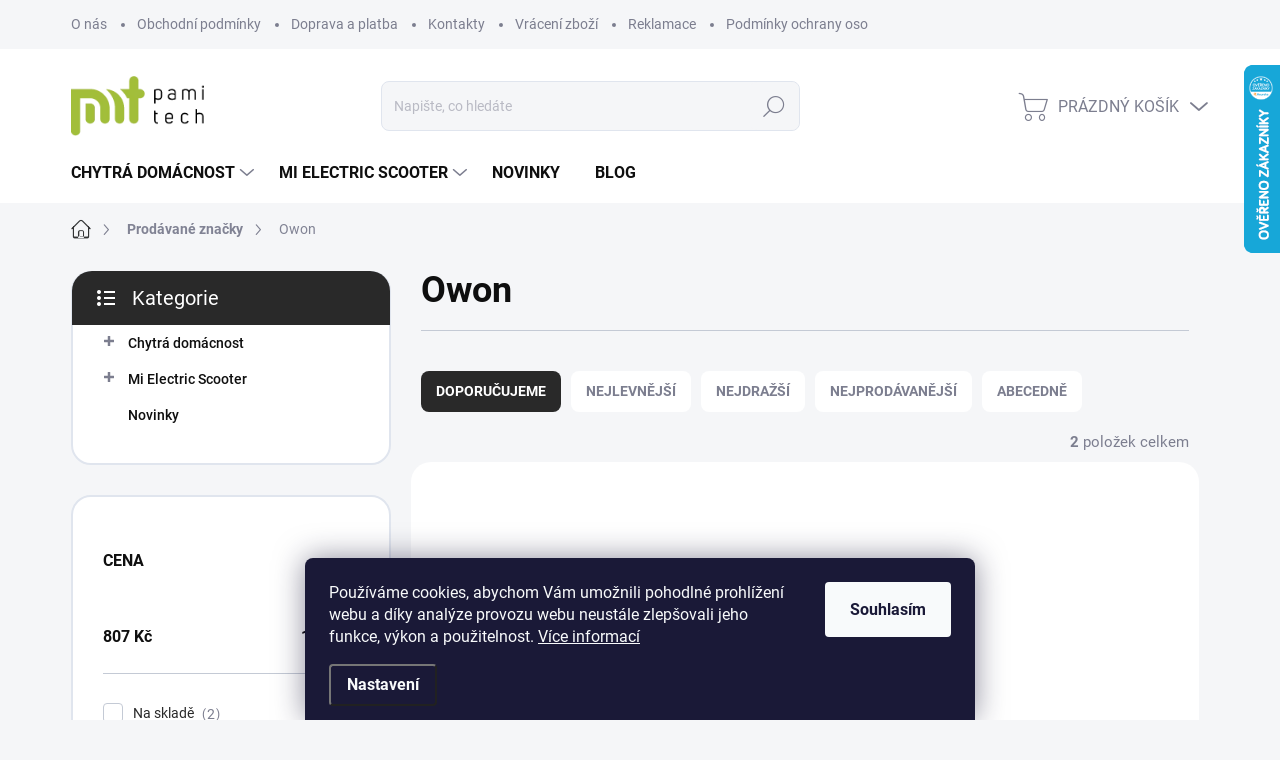

--- FILE ---
content_type: text/html; charset=utf-8
request_url: https://www.pamitech.cz/znacka/owon/
body_size: 34267
content:
<!doctype html><html lang="cs" dir="ltr" class="header-background-light external-fonts-loaded"><head><meta charset="utf-8" /><meta name="viewport" content="width=device-width,initial-scale=1" /><title>Owon - Pamitech.cz</title><link rel="preconnect" href="https://cdn.myshoptet.com" /><link rel="dns-prefetch" href="https://cdn.myshoptet.com" /><link rel="preload" href="https://cdn.myshoptet.com/prj/dist/master/cms/libs/jquery/jquery-1.11.3.min.js" as="script" /><link href="https://cdn.myshoptet.com/prj/dist/master/cms/templates/frontend_templates/shared/css/font-face/exo-2.css" rel="stylesheet"><script>
dataLayer = [];
dataLayer.push({'shoptet' : {
    "pageId": -24,
    "pageType": "article",
    "currency": "CZK",
    "currencyInfo": {
        "decimalSeparator": ",",
        "exchangeRate": 1,
        "priceDecimalPlaces": 0,
        "symbol": "K\u010d",
        "symbolLeft": 0,
        "thousandSeparator": " "
    },
    "language": "cs",
    "projectId": 545993,
    "cartInfo": {
        "id": null,
        "freeShipping": false,
        "freeShippingFrom": 3000,
        "leftToFreeGift": {
            "formattedPrice": "0 K\u010d",
            "priceLeft": 0
        },
        "freeGift": false,
        "leftToFreeShipping": {
            "priceLeft": 3000,
            "dependOnRegion": 0,
            "formattedPrice": "3 000 K\u010d"
        },
        "discountCoupon": [],
        "getNoBillingShippingPrice": {
            "withoutVat": 0,
            "vat": 0,
            "withVat": 0
        },
        "cartItems": [],
        "taxMode": "ORDINARY"
    },
    "cart": [],
    "customer": {
        "priceRatio": 1,
        "priceListId": 1,
        "groupId": null,
        "registered": false,
        "mainAccount": false
    }
}});
dataLayer.push({'cookie_consent' : {
    "marketing": "denied",
    "analytics": "denied"
}});
document.addEventListener('DOMContentLoaded', function() {
    shoptet.consent.onAccept(function(agreements) {
        if (agreements.length == 0) {
            return;
        }
        dataLayer.push({
            'cookie_consent' : {
                'marketing' : (agreements.includes(shoptet.config.cookiesConsentOptPersonalisation)
                    ? 'granted' : 'denied'),
                'analytics': (agreements.includes(shoptet.config.cookiesConsentOptAnalytics)
                    ? 'granted' : 'denied')
            },
            'event': 'cookie_consent'
        });
    });
});
</script>

<!-- Google Tag Manager -->
<script>(function(w,d,s,l,i){w[l]=w[l]||[];w[l].push({'gtm.start':
new Date().getTime(),event:'gtm.js'});var f=d.getElementsByTagName(s)[0],
j=d.createElement(s),dl=l!='dataLayer'?'&l='+l:'';j.async=true;j.src=
'https://www.googletagmanager.com/gtm.js?id='+i+dl;f.parentNode.insertBefore(j,f);
})(window,document,'script','dataLayer','GTM-544BKTQ');</script>
<!-- End Google Tag Manager -->

<meta property="og:type" content="website"><meta property="og:site_name" content="pamitech.cz"><meta property="og:url" content="https://www.pamitech.cz/znacka/owon/"><meta property="og:title" content="Owon - Pamitech.cz"><meta name="author" content="Pamitech.cz"><meta name="web_author" content="Shoptet.cz"><meta name="dcterms.rightsHolder" content="www.pamitech.cz"><meta name="robots" content="index,follow"><meta property="og:image" content="https://cdn.myshoptet.com/usr/www.pamitech.cz/user/logos/logo.png?t=1769478015"><meta property="og:description" content="Owon"><meta name="description" content="Owon"><style>:root {--color-primary: #313334;--color-primary-h: 200;--color-primary-s: 3%;--color-primary-l: 20%;--color-primary-hover: #A0BE39;--color-primary-hover-h: 74;--color-primary-hover-s: 54%;--color-primary-hover-l: 48%;--color-secondary: #A0BE39;--color-secondary-h: 74;--color-secondary-s: 54%;--color-secondary-l: 48%;--color-secondary-hover: #b5d644;--color-secondary-hover-h: 74;--color-secondary-hover-s: 64%;--color-secondary-hover-l: 55%;--color-tertiary: #ffffff;--color-tertiary-h: 0;--color-tertiary-s: 0%;--color-tertiary-l: 100%;--color-tertiary-hover: #A0BE39;--color-tertiary-hover-h: 74;--color-tertiary-hover-s: 54%;--color-tertiary-hover-l: 48%;--color-header-background: #ffffff;--template-font: "Exo 2";--template-headings-font: "Exo 2";--header-background-url: url("[data-uri]");--cookies-notice-background: #1A1937;--cookies-notice-color: #F8FAFB;--cookies-notice-button-hover: #f5f5f5;--cookies-notice-link-hover: #27263f;--templates-update-management-preview-mode-content: "Náhled aktualizací šablony je aktivní pro váš prohlížeč."}</style>
    <script>var shoptet = shoptet || {};</script>
    <script src="https://cdn.myshoptet.com/prj/dist/master/shop/dist/main-3g-header.js.05f199e7fd2450312de2.js"></script>
<!-- User include --><!-- service 1000(633) html code header -->
<link rel="stylesheet" href="https://cdn.myshoptet.com/usr/apollo.jakubtursky.sk/user/documents/assets/main.css?v=1769">

<noscript>
<style>
.before-carousel:before,
.before-carousel:after,
.products-block:after,
.products-block:before,
.p-detail-inner:before,
.p-detail-inner:after{
	display: none;
}

.products-block .product, .products-block .slider-group-products,
.next-to-carousel-banners .banner-wrapper,
.before-carousel .content-wrapper-in,
.p-detail-inner .p-detail-inner-header, .p-detail-inner #product-detail-form {
  opacity: 1;
}

body.type-category .content-wrapper-in,
body.type-manufacturer-detail .content-wrapper-in,
body.type-product .content-wrapper-in {
	visibility: visible!important;
}
</style>
</noscript>

<style>
@font-face {
  font-family: 'apollo';
  font-display: swap;
  src:  url('https://cdn.myshoptet.com/usr/apollo.jakubtursky.sk/user/documents/assets/iconfonts/icomoon.eot?v=107');
  src:  url('https://cdn.myshoptet.com/usr/apollo.jakubtursky.sk/user/documents/assets/iconfonts/icomoon.eot?v=107') format('embedded-opentype'),
    url('https://cdn.myshoptet.com/usr/apollo.jakubtursky.sk/user/documents/assets/iconfonts/icomoon.ttf?v=107') format('truetype'),
    url('https://cdn.myshoptet.com/usr/apollo.jakubtursky.sk/user/documents/assets/iconfonts/icomoon.woff?v=107') format('woff'),
    url('https://cdn.myshoptet.com/usr/apollo.jakubtursky.sk/user/documents/assets/iconfonts/icomoon.svg?v=107') format('svg');
  font-weight: normal;
  font-style: normal;
  font-display: block;
}
.top-navigation-bar .top-nav-button.top-nav-button-login.primary{
	display: none;
}
.basic-description>h3:first-child{
	display: none;
}
/*.header-info-banner-addon{
	background-color: black;
}*/
</style>

<style>
.not-working {
  background-color: rgba(0,0,0, 0.9);
  color: white;
  width: 100%;
  height: 100%;
  position: fixed;
  top: 0;
  left: 0;
  z-index: 9999999;
  text-align: center;
  padding: 50px;
  line-height: 1.6;
  font-size: 16px;
}
</style>

<!-- api 1012(643) html code header -->
<style data-purpose="gopay-hiding-apple-pay">
	div[data-guid="51ba221c-e374-11ed-adb3-246e96436e9c"] {
		display: none
	}
</style><style data-purpose="gopay-hiding-apple-pay">
	div[data-guid="529b7b1f-e374-11ed-adb3-246e96436e9c"] {
		display: none
	}
</style>
<!-- service 619(267) html code header -->
<link href="https://cdn.myshoptet.com/usr/fvstudio.myshoptet.com/user/documents/addons/cartupsell.min.css?24.11.1" rel="stylesheet">
<!-- service 731(376) html code header -->
<link rel="preconnect" href="https://image.pobo.cz/" crossorigin>
<link rel="stylesheet" href="https://image.pobo.cz/assets/fix-header.css?v=10" media="print" onload="this.media='all'">
<script src="https://image.pobo.cz/assets/fix-header.js"></script>


<!-- service 1462(1076) html code header -->
<link rel="stylesheet" href="https://cdn.myshoptet.com/usr/webotvurci.myshoptet.com/user/documents/plugin-product-interconnection/css/all.min.css?v=27"> 
<!-- service 1603(1193) html code header -->
<style>
.mobile .p-thumbnail:not(.highlighted):hover::before {
    opacity: 0 !important;
}
</style>
<!-- service 1878(1443) html code header -->
<link rel="stylesheet" href="https://cdn.myshoptet.com/addons/jakubtursky/shoptet-side-info-bar-git/styles.header.min.css?9c061c2c0b5e5d0ce2fb59490c82f4d6636f99e8">
<!-- service 1709(1293) html code header -->
<style>
.shkRecapImgExtension {
    float: left;
    width: 50px;
    margin-right: 6px;
    margin-bottom: 2px;
}
.shkRecapImgExtension:not(:nth-of-type(1)) {
  display: none;
}

@media only screen and (max-width: 1200px) and (min-width: 992px) {
    .shkRecapImgExtension {
        width: 38px;
    }
    .template-13 .shkRecapImgExtension {
        margin-right: 0;
        margin-bottom: 5px;
        width: 100%;
    }
}
@media only screen and (max-width: 360px) {
	.shkRecapImgExtension {
        width: 38px;
    }
}
.template-08 #checkout-recapitulation a,
.template-06 #checkout-recapitulation a {
	display: inline;
}
@media only screen and (max-width: 760px) and (min-width: 640px) {
	.template-08 .shkRecapImgExtension {
		margin-right: 0;
        margin-bottom: 5px;
        width: 100%;
	}
  .template-08 #checkout-recapitulation a {
  	display: inline-block;
  }
}

@media only screen and (max-width: 992px) and (min-width: 640px) {
    .template-05 .shkRecapImgExtension,
    .template-04 .shkRecapImgExtension {
        width: 38px;
    }
}
</style>
<!-- project html code header -->
<!-- BEGIN MerchantWidget Code -->

<script id='merchantWidgetScript'

        src="https://www.gstatic.com/shopping/merchant/merchantwidget.js"

        defer>

</script>

<script type="text/javascript">

  merchantWidgetScript.addEventListener('load', function () {

    merchantwidget.start({

     position: 'LEFT_BOTTOM'

   });

  });

</script>

<!-- END MerchantWidget Code -->
<!-- InteliMail tracking codes -->
<script>(function(w,d,s,l,i){w[l]=w[l]||[];w[l].push({'gtm.start':
new Date().getTime(),event:'gtm.js'});var f=d.getElementsByTagName(s)[0],
j=d.createElement(s),dl=l!='dataLayer'?'&l='+l:'';j.async=true;j.src=
'https://www.googletagmanager.com/gtm.js?id='+i+dl;f.parentNode.insertBefore(j,f);
})(window,document,'script','dataLayer','GTM-WZXX87TH');</script>
<!-- End InteliMail tracking codes -->
<style>
.products-block.products .p .name {
    -webkit-line-clamp:4;
}

.next-to-carousel-banners .extended-banner-title:not(:empty){
	max-width: 100%;
}

.next-to-carousel-banners .extended-banner-text:not(:empty){
	margin-top: 8px;
}

.next-to-carousel-banners .extended-banner-link:not(:empty){
	margin-top: 20px;
}

.in-index .position--benefitHomepage {
    margin-top: 0;
    margin-bottom: 30px;
  }
  .benefitBanner__picture {
    height: 50px;
  }
  .benefitBanner__picture img {
    max-height: 50px;
  }
  @media (min-width: 768px) {
  .products-block.products .p .name {
    font-size: 18px;
}
    .top-navigation-bar .container > div.top-navigation-contacts {
      top: 0;
      height: 49px;
    }
  }
  @media (min-width: 992px) {
    .header-top {
      padding-top: 30px;
      padding-bottom: 10px;
    }

    .popup-widget.login-widget {
      top: 130px;
    }

    .popup-widget.cart-widget {
      top: 130px;
    }

    .admin-logged .popup-widget.login-widget {
      top: 155px;
    }

    .admin-logged .popup-widget.cart-widget {
      top: 155px;
    }
  }

</style>
<style>
:root {
/* Nastavenie štýlov, farieb*/
--side-info-bar-border-radius: 20px;
--side-info-bar-BG: var(--color-secondary);
--side-info-bar-BG-hover: var(--color-secondary);
--side-info-bar-text-color: #ffffff;
--side-info-bar-border-color: #000;
}
</style>


<!-- /User include --><link rel="shortcut icon" href="/favicon.ico" type="image/x-icon" /><link rel="canonical" href="https://www.pamitech.cz/znacka/owon/" />    <script>
        var _hwq = _hwq || [];
        _hwq.push(['setKey', '6ED9E96EEE23E0B79E3BFF8D15EF3FCE']);
        _hwq.push(['setTopPos', '0']);
        _hwq.push(['showWidget', '22']);
        (function() {
            var ho = document.createElement('script');
            ho.src = 'https://cz.im9.cz/direct/i/gjs.php?n=wdgt&sak=6ED9E96EEE23E0B79E3BFF8D15EF3FCE';
            var s = document.getElementsByTagName('script')[0]; s.parentNode.insertBefore(ho, s);
        })();
    </script>
    <!-- Global site tag (gtag.js) - Google Analytics -->
    <script async src="https://www.googletagmanager.com/gtag/js?id=17610232910"></script>
    <script>
        
        window.dataLayer = window.dataLayer || [];
        function gtag(){dataLayer.push(arguments);}
        

                    console.debug('default consent data');

            gtag('consent', 'default', {"ad_storage":"denied","analytics_storage":"denied","ad_user_data":"denied","ad_personalization":"denied","wait_for_update":500});
            dataLayer.push({
                'event': 'default_consent'
            });
        
        gtag('js', new Date());

                gtag('config', 'UA-169946607-1', { 'groups': "UA" });
        
                gtag('config', 'G-S6FRZJY5DG', {"groups":"GA4","send_page_view":false,"content_group":"article","currency":"CZK","page_language":"cs"});
        
                gtag('config', 'AW-624591482');
        
                gtag('config', 'AW-17610232910');
        
        
        
        
                    gtag('event', 'page_view', {"send_to":"GA4","page_language":"cs","content_group":"article","currency":"CZK"});
        
        
        
        
        
        
        
        
        
        
        
        
        
        document.addEventListener('DOMContentLoaded', function() {
            if (typeof shoptet.tracking !== 'undefined') {
                for (var id in shoptet.tracking.bannersList) {
                    gtag('event', 'view_promotion', {
                        "send_to": "UA",
                        "promotions": [
                            {
                                "id": shoptet.tracking.bannersList[id].id,
                                "name": shoptet.tracking.bannersList[id].name,
                                "position": shoptet.tracking.bannersList[id].position
                            }
                        ]
                    });
                }
            }

            shoptet.consent.onAccept(function(agreements) {
                if (agreements.length !== 0) {
                    console.debug('gtag consent accept');
                    var gtagConsentPayload =  {
                        'ad_storage': agreements.includes(shoptet.config.cookiesConsentOptPersonalisation)
                            ? 'granted' : 'denied',
                        'analytics_storage': agreements.includes(shoptet.config.cookiesConsentOptAnalytics)
                            ? 'granted' : 'denied',
                                                                                                'ad_user_data': agreements.includes(shoptet.config.cookiesConsentOptPersonalisation)
                            ? 'granted' : 'denied',
                        'ad_personalization': agreements.includes(shoptet.config.cookiesConsentOptPersonalisation)
                            ? 'granted' : 'denied',
                        };
                    console.debug('update consent data', gtagConsentPayload);
                    gtag('consent', 'update', gtagConsentPayload);
                    dataLayer.push(
                        { 'event': 'update_consent' }
                    );
                }
            });
        });
    </script>
</head><body class="desktop id--24 in-znacka template-11 type-manufacturer-detail multiple-columns-body columns-mobile-2 columns-3 blank-mode blank-mode-css ums_forms_redesign--off ums_a11y_category_page--on ums_discussion_rating_forms--off ums_flags_display_unification--on ums_a11y_login--on mobile-header-version-1">
        <div id="fb-root"></div>
        <script>
            window.fbAsyncInit = function() {
                FB.init({
                    autoLogAppEvents : true,
                    xfbml            : true,
                    version          : 'v24.0'
                });
            };
        </script>
        <script async defer crossorigin="anonymous" src="https://connect.facebook.net/cs_CZ/sdk.js#xfbml=1&version=v24.0"></script><script>
<!-- Google Tag Manager -->
<script>(function(w,d,s,l,i){w[l]=w[l]||[];w[l].push({'gtm.start':
new Date().getTime(),event:'gtm.js'});var f=d.getElementsByTagName(s)[0],
j=d.createElement(s),dl=l!='dataLayer'?'&l='+l:'';j.async=true;j.src=
'https://www.googletagmanager.com/gtm.js?id='+i+dl;f.parentNode.insertBefore(j,f);
})(window,document,'script','dataLayer','GTM-544BKTQ');</script>
<!-- End Google Tag Manager -->
</script>

<!-- Google Tag Manager (noscript) -->
<noscript><iframe src="https://www.googletagmanager.com/ns.html?id=GTM-544BKTQ"
height="0" width="0" style="display:none;visibility:hidden"></iframe></noscript>
<!-- End Google Tag Manager (noscript) -->

    <div class="siteCookies siteCookies--bottom siteCookies--dark js-siteCookies" role="dialog" data-testid="cookiesPopup" data-nosnippet>
        <div class="siteCookies__form">
            <div class="siteCookies__content">
                <div class="siteCookies__text">
                    Používáme cookies, abychom Vám umožnili pohodlné prohlížení webu a díky analýze provozu webu neustále zlepšovali jeho funkce, výkon a použitelnost. <a href="/podminky-ochrany-osobnich-udaju/" target="_blank" rel="noopener noreferrer">Více informací</a>
                </div>
                <p class="siteCookies__links">
                    <button class="siteCookies__link js-cookies-settings" aria-label="Nastavení cookies" data-testid="cookiesSettings">Nastavení</button>
                </p>
            </div>
            <div class="siteCookies__buttonWrap">
                                <button class="siteCookies__button js-cookiesConsentSubmit" value="all" aria-label="Přijmout cookies" data-testid="buttonCookiesAccept">Souhlasím</button>
            </div>
        </div>
        <script>
            document.addEventListener("DOMContentLoaded", () => {
                const siteCookies = document.querySelector('.js-siteCookies');
                document.addEventListener("scroll", shoptet.common.throttle(() => {
                    const st = document.documentElement.scrollTop;
                    if (st > 1) {
                        siteCookies.classList.add('siteCookies--scrolled');
                    } else {
                        siteCookies.classList.remove('siteCookies--scrolled');
                    }
                }, 100));
            });
        </script>
    </div>
<a href="#content" class="skip-link sr-only">Přejít na obsah</a><div class="overall-wrapper"><div class="user-action"><div class="container">
    <div class="user-action-in">
                    <div id="login" class="user-action-login popup-widget login-widget" role="dialog" aria-labelledby="loginHeading">
        <div class="popup-widget-inner">
                            <h2 id="loginHeading">Přihlášení k vašemu účtu</h2><div id="customerLogin"><form action="/action/Customer/Login/" method="post" id="formLoginIncluded" class="csrf-enabled formLogin" data-testid="formLogin"><input type="hidden" name="referer" value="" /><div class="form-group"><div class="input-wrapper email js-validated-element-wrapper no-label"><input type="email" name="email" class="form-control" autofocus placeholder="E-mailová adresa (např. jan@novak.cz)" data-testid="inputEmail" autocomplete="email" required /></div></div><div class="form-group"><div class="input-wrapper password js-validated-element-wrapper no-label"><input type="password" name="password" class="form-control" placeholder="Heslo" data-testid="inputPassword" autocomplete="current-password" required /><span class="no-display">Nemůžete vyplnit toto pole</span><input type="text" name="surname" value="" class="no-display" /></div></div><div class="form-group"><div class="login-wrapper"><button type="submit" class="btn btn-secondary btn-text btn-login" data-testid="buttonSubmit">Přihlásit se</button><div class="password-helper"><a href="/registrace/" data-testid="signup" rel="nofollow">Nová registrace</a><a href="/klient/zapomenute-heslo/" rel="nofollow">Zapomenuté heslo</a></div></div></div><div class="social-login-buttons"><div class="social-login-buttons-divider"><span>nebo</span></div><div class="form-group"><a href="/action/Social/login/?provider=Google" class="login-btn google" rel="nofollow"><span class="login-google-icon"></span><strong>Přihlásit se přes Google</strong></a></div></div></form>
</div>                    </div>
    </div>

                            <div id="cart-widget" class="user-action-cart popup-widget cart-widget loader-wrapper" data-testid="popupCartWidget" role="dialog" aria-hidden="true">
    <div class="popup-widget-inner cart-widget-inner place-cart-here">
        <div class="loader-overlay">
            <div class="loader"></div>
        </div>
    </div>

    <div class="cart-widget-button">
        <a href="/kosik/" class="btn btn-conversion" id="continue-order-button" rel="nofollow" data-testid="buttonNextStep">Pokračovat do košíku</a>
    </div>
</div>
            </div>
</div>
</div><div class="top-navigation-bar" data-testid="topNavigationBar">

    <div class="container">

        <div class="top-navigation-contacts">
            <strong>Zákaznická podpora:</strong><a href="tel:+420775889007" class="project-phone" aria-label="Zavolat na +420775889007" data-testid="contactboxPhone"><span>+420 775 889 007</span></a><a href="mailto:info@pamitech.cz" class="project-email" data-testid="contactboxEmail"><span>info@pamitech.cz</span></a>        </div>

                            <div class="top-navigation-menu">
                <div class="top-navigation-menu-trigger"></div>
                <ul class="top-navigation-bar-menu">
                                            <li class="top-navigation-menu-item-2821">
                            <a href="/o-nas/">O nás</a>
                        </li>
                                            <li class="top-navigation-menu-item-2827">
                            <a href="/obchodni-podminky/">Obchodní podmínky</a>
                        </li>
                                            <li class="top-navigation-menu-item-27">
                            <a href="/doprava-a-platba/">Doprava a platba</a>
                        </li>
                                            <li class="top-navigation-menu-item-29">
                            <a href="/kontakty/">Kontakty</a>
                        </li>
                                            <li class="top-navigation-menu-item-3796">
                            <a href="/vraceni-zbozi/">Vrácení zboží</a>
                        </li>
                                            <li class="top-navigation-menu-item-3793">
                            <a href="/reklamace/">Reklamace</a>
                        </li>
                                            <li class="top-navigation-menu-item-691">
                            <a href="/podminky-ochrany-osobnich-udaju/">Podmínky ochrany osobních údajů </a>
                        </li>
                                            <li class="top-navigation-menu-item-4544">
                            <a href="/vernostni-slevy/">Věrnostní slevy</a>
                        </li>
                                    </ul>
                <ul class="top-navigation-bar-menu-helper"></ul>
            </div>
        
        <div class="top-navigation-tools">
            <div class="responsive-tools">
                <a href="#" class="toggle-window" data-target="search" aria-label="Hledat" data-testid="linkSearchIcon"></a>
                                                            <a href="#" class="toggle-window" data-target="login"></a>
                                                    <a href="#" class="toggle-window" data-target="navigation" aria-label="Menu" data-testid="hamburgerMenu"></a>
            </div>
                        <button class="top-nav-button top-nav-button-login toggle-window" type="button" data-target="login" aria-haspopup="dialog" aria-controls="login" aria-expanded="false" data-testid="signin"><span>Přihlášení</span></button>        </div>

    </div>

</div>
<header id="header"><div class="container navigation-wrapper">
    <div class="header-top">
        <div class="site-name-wrapper">
            <div class="site-name"><a href="/" data-testid="linkWebsiteLogo"><img src="https://cdn.myshoptet.com/usr/www.pamitech.cz/user/logos/logo.png" alt="Pamitech.cz" fetchpriority="low" /></a></div>        </div>
        <div class="search" itemscope itemtype="https://schema.org/WebSite">
            <meta itemprop="headline" content="Prodávané značky"/><meta itemprop="url" content="https://www.pamitech.cz"/><meta itemprop="text" content="Owon"/>            <form action="/action/ProductSearch/prepareString/" method="post"
    id="formSearchForm" class="search-form compact-form js-search-main"
    itemprop="potentialAction" itemscope itemtype="https://schema.org/SearchAction" data-testid="searchForm">
    <fieldset>
        <meta itemprop="target"
            content="https://www.pamitech.cz/vyhledavani/?string={string}"/>
        <input type="hidden" name="language" value="cs"/>
        
            
<input
    type="search"
    name="string"
        class="query-input form-control search-input js-search-input"
    placeholder="Napište, co hledáte"
    autocomplete="off"
    required
    itemprop="query-input"
    aria-label="Vyhledávání"
    data-testid="searchInput"
>
            <button type="submit" class="btn btn-default" data-testid="searchBtn">Hledat</button>
        
    </fieldset>
</form>
        </div>
        <div class="navigation-buttons">
                
    <a href="/kosik/" class="btn btn-icon toggle-window cart-count" data-target="cart" data-hover="true" data-redirect="true" data-testid="headerCart" rel="nofollow" aria-haspopup="dialog" aria-expanded="false" aria-controls="cart-widget">
        
                <span class="sr-only">Nákupní košík</span>
        
            <span class="cart-price visible-lg-inline-block" data-testid="headerCartPrice">
                                    Prázdný košík                            </span>
        
    
            </a>
        </div>
    </div>
    <nav id="navigation" aria-label="Hlavní menu" data-collapsible="true"><div class="navigation-in menu"><ul class="menu-level-1" role="menubar" data-testid="headerMenuItems"><li class="menu-item-1501 ext" role="none"><a href="/chytra-domacnost/" data-testid="headerMenuItem" role="menuitem" aria-haspopup="true" aria-expanded="false"><b>Chytrá domácnost</b><span class="submenu-arrow"></span></a><ul class="menu-level-2" aria-label="Chytrá domácnost" tabindex="-1" role="menu"><li class="menu-item-1663 has-third-level" role="none"><a href="/smarthome-tasmota--home-assistant/" class="menu-image" data-testid="headerMenuItem" tabindex="-1" aria-hidden="true"><img src="data:image/svg+xml,%3Csvg%20width%3D%22140%22%20height%3D%22100%22%20xmlns%3D%22http%3A%2F%2Fwww.w3.org%2F2000%2Fsvg%22%3E%3C%2Fsvg%3E" alt="" aria-hidden="true" width="140" height="100"  data-src="https://cdn.myshoptet.com/usr/www.pamitech.cz/user/categories/thumb/tsmtt.png" fetchpriority="low" /></a><div><a href="/smarthome-tasmota--home-assistant/" data-testid="headerMenuItem" role="menuitem"><span>Tasmota, Home Assistant</span></a>
                                                    <ul class="menu-level-3" role="menu">
                                                                    <li class="menu-item-4499" role="none">
                                        <a href="/home-assistant-servery/" data-testid="headerMenuItem" role="menuitem">
                                            Home Assistant Servery</a>                                    </li>
                                                            </ul>
                        </div></li><li class="menu-item-4188 has-third-level" role="none"><a href="/apple-homekit/" class="menu-image" data-testid="headerMenuItem" tabindex="-1" aria-hidden="true"><img src="data:image/svg+xml,%3Csvg%20width%3D%22140%22%20height%3D%22100%22%20xmlns%3D%22http%3A%2F%2Fwww.w3.org%2F2000%2Fsvg%22%3E%3C%2Fsvg%3E" alt="" aria-hidden="true" width="140" height="100"  data-src="https://cdn.myshoptet.com/usr/www.pamitech.cz/user/categories/thumb/homekit.png" fetchpriority="low" /></a><div><a href="/apple-homekit/" data-testid="headerMenuItem" role="menuitem"><span>Apple HomeKit</span></a>
                                                    <ul class="menu-level-3" role="menu">
                                                                    <li class="menu-item-4191" role="none">
                                        <a href="/apple-homekit-chytre-zasuvky/" data-testid="headerMenuItem" role="menuitem">
                                            Chytré zásuvky</a>,                                    </li>
                                                                    <li class="menu-item-4194" role="none">
                                        <a href="/apple-homekit-chytre-osvetleni/" data-testid="headerMenuItem" role="menuitem">
                                            Chytré osvětlení</a>,                                    </li>
                                                                    <li class="menu-item-4296" role="none">
                                        <a href="/apple-homekit-senzory/" data-testid="headerMenuItem" role="menuitem">
                                            Senzory</a>,                                    </li>
                                                                    <li class="menu-item-4312" role="none">
                                        <a href="/apple-homekit-chytre-spinace/" data-testid="headerMenuItem" role="menuitem">
                                            Chytré spínače</a>                                    </li>
                                                            </ul>
                        </div></li><li class="menu-item-4802" role="none"><a href="/atios/" class="menu-image" data-testid="headerMenuItem" tabindex="-1" aria-hidden="true"><img src="data:image/svg+xml,%3Csvg%20width%3D%22140%22%20height%3D%22100%22%20xmlns%3D%22http%3A%2F%2Fwww.w3.org%2F2000%2Fsvg%22%3E%3C%2Fsvg%3E" alt="" aria-hidden="true" width="140" height="100"  data-src="https://cdn.myshoptet.com/usr/www.pamitech.cz/user/categories/thumb/obr__zek_2025-10-08_175415139.png" fetchpriority="low" /></a><div><a href="/atios/" data-testid="headerMenuItem" role="menuitem"><span>Atios</span></a>
                        </div></li><li class="menu-item-4437" role="none"><a href="/shelly/" class="menu-image" data-testid="headerMenuItem" tabindex="-1" aria-hidden="true"><img src="data:image/svg+xml,%3Csvg%20width%3D%22140%22%20height%3D%22100%22%20xmlns%3D%22http%3A%2F%2Fwww.w3.org%2F2000%2Fsvg%22%3E%3C%2Fsvg%3E" alt="" aria-hidden="true" width="140" height="100"  data-src="https://cdn.myshoptet.com/usr/www.pamitech.cz/user/categories/thumb/shelly.jpg" fetchpriority="low" /></a><div><a href="/shelly/" data-testid="headerMenuItem" role="menuitem"><span>Shelly</span></a>
                        </div></li><li class="menu-item-4197 has-third-level" role="none"><a href="/matter/" class="menu-image" data-testid="headerMenuItem" tabindex="-1" aria-hidden="true"><img src="data:image/svg+xml,%3Csvg%20width%3D%22140%22%20height%3D%22100%22%20xmlns%3D%22http%3A%2F%2Fwww.w3.org%2F2000%2Fsvg%22%3E%3C%2Fsvg%3E" alt="" aria-hidden="true" width="140" height="100"  data-src="https://cdn.myshoptet.com/usr/www.pamitech.cz/user/categories/thumb/matter_n.png" fetchpriority="low" /></a><div><a href="/matter/" data-testid="headerMenuItem" role="menuitem"><span>Matter</span></a>
                                                    <ul class="menu-level-3" role="menu">
                                                                    <li class="menu-item-4523" role="none">
                                        <a href="/matter-chytre-zamky/" data-testid="headerMenuItem" role="menuitem">
                                            Chytré zámky</a>,                                    </li>
                                                                    <li class="menu-item-4742" role="none">
                                        <a href="/matter-chytre-senzory/" data-testid="headerMenuItem" role="menuitem">
                                            Matter chytré senzory</a>,                                    </li>
                                                                    <li class="menu-item-4200" role="none">
                                        <a href="/matter-chytre-zasuvky/" data-testid="headerMenuItem" role="menuitem">
                                            Chytré zásuvky</a>,                                    </li>
                                                                    <li class="menu-item-4309" role="none">
                                        <a href="/matter-chytre-spinace/" data-testid="headerMenuItem" role="menuitem">
                                            Chytré spínače</a>,                                    </li>
                                                                    <li class="menu-item-4306" role="none">
                                        <a href="/matter-chytre-osvetleni/" data-testid="headerMenuItem" role="menuitem">
                                            Chytré osvětlení</a>                                    </li>
                                                            </ul>
                        </div></li><li class="menu-item-4526 has-third-level" role="none"><a href="/aqara-smart-home/" class="menu-image" data-testid="headerMenuItem" tabindex="-1" aria-hidden="true"><img src="data:image/svg+xml,%3Csvg%20width%3D%22140%22%20height%3D%22100%22%20xmlns%3D%22http%3A%2F%2Fwww.w3.org%2F2000%2Fsvg%22%3E%3C%2Fsvg%3E" alt="" aria-hidden="true" width="140" height="100"  data-src="https://cdn.myshoptet.com/usr/www.pamitech.cz/user/categories/thumb/aqara.png" fetchpriority="low" /></a><div><a href="/aqara-smart-home/" data-testid="headerMenuItem" role="menuitem"><span>Aqara</span></a>
                                                    <ul class="menu-level-3" role="menu">
                                                                    <li class="menu-item-4529" role="none">
                                        <a href="/aqara-chytre-zamky/" data-testid="headerMenuItem" role="menuitem">
                                            Chytré zámky</a>                                    </li>
                                                            </ul>
                        </div></li><li class="menu-item-1522 has-third-level" role="none"><a href="/smarthome-ewelink/" class="menu-image" data-testid="headerMenuItem" tabindex="-1" aria-hidden="true"><img src="data:image/svg+xml,%3Csvg%20width%3D%22140%22%20height%3D%22100%22%20xmlns%3D%22http%3A%2F%2Fwww.w3.org%2F2000%2Fsvg%22%3E%3C%2Fsvg%3E" alt="" aria-hidden="true" width="140" height="100"  data-src="https://cdn.myshoptet.com/usr/www.pamitech.cz/user/categories/thumb/ewlink.png" fetchpriority="low" /></a><div><a href="/smarthome-ewelink/" data-testid="headerMenuItem" role="menuitem"><span>eWeLink</span></a>
                                                    <ul class="menu-level-3" role="menu">
                                                                    <li class="menu-item-1525" role="none">
                                        <a href="/smarthome-ewelink-zasuvky-a-spinace/" data-testid="headerMenuItem" role="menuitem">
                                            Zásuvky a spínače</a>,                                    </li>
                                                                    <li class="menu-item-1528" role="none">
                                        <a href="/smarthome-ewelink-osvetleni--vypinace-a-zarovky/" data-testid="headerMenuItem" role="menuitem">
                                            Osvětlení: vypínače a žárovky</a>,                                    </li>
                                                                    <li class="menu-item-1531" role="none">
                                        <a href="/smarthome-ewelink-s-funkci-mereni/" data-testid="headerMenuItem" role="menuitem">
                                            S funkcí měření</a>,                                    </li>
                                                                    <li class="menu-item-1534" role="none">
                                        <a href="/smarthome-ewelink-termostaty/" data-testid="headerMenuItem" role="menuitem">
                                            Termostaty</a>,                                    </li>
                                                                    <li class="menu-item-3814" role="none">
                                        <a href="/ewelink-sonoff-nspanel/" data-testid="headerMenuItem" role="menuitem">
                                            NSPanel</a>,                                    </li>
                                                                    <li class="menu-item-3817" role="none">
                                        <a href="/ewelink-sonoff-ihost-servery/" data-testid="headerMenuItem" role="menuitem">
                                            Sonoff iHost</a>,                                    </li>
                                                                    <li class="menu-item-1537" role="none">
                                        <a href="/smarthome-ewelink-senzory-a-cidla/" data-testid="headerMenuItem" role="menuitem">
                                            Senzory a čidla</a>,                                    </li>
                                                                    <li class="menu-item-1540" role="none">
                                        <a href="/smarthome-ewelink-kamery/" data-testid="headerMenuItem" role="menuitem">
                                            Kamery</a>,                                    </li>
                                                                    <li class="menu-item-1543" role="none">
                                        <a href="/smarthome-ewelink-beznapetove-spinace/" data-testid="headerMenuItem" role="menuitem">
                                            Beznapěťové spínače</a>,                                    </li>
                                                                    <li class="menu-item-1546" role="none">
                                        <a href="/smarthome-ewelink-rf-cidla/" data-testid="headerMenuItem" role="menuitem">
                                            RF čidla</a>,                                    </li>
                                                                    <li class="menu-item-1549" role="none">
                                        <a href="/smarthome-ewelink-rf-ovladace/" data-testid="headerMenuItem" role="menuitem">
                                            RF ovladače</a>                                    </li>
                                                            </ul>
                        </div></li><li class="menu-item-1552 has-third-level" role="none"><a href="/smarthome-ewelink-zigbee/" class="menu-image" data-testid="headerMenuItem" tabindex="-1" aria-hidden="true"><img src="data:image/svg+xml,%3Csvg%20width%3D%22140%22%20height%3D%22100%22%20xmlns%3D%22http%3A%2F%2Fwww.w3.org%2F2000%2Fsvg%22%3E%3C%2Fsvg%3E" alt="" aria-hidden="true" width="140" height="100"  data-src="https://cdn.myshoptet.com/usr/www.pamitech.cz/user/categories/thumb/zigbee.png" fetchpriority="low" /></a><div><a href="/smarthome-ewelink-zigbee/" data-testid="headerMenuItem" role="menuitem"><span>eWeLink ZigBee</span></a>
                                                    <ul class="menu-level-3" role="menu">
                                                                    <li class="menu-item-1567" role="none">
                                        <a href="/smarthome-ewelink-zigbee-senzory/" data-testid="headerMenuItem" role="menuitem">
                                            Senzory</a>,                                    </li>
                                                                    <li class="menu-item-1558" role="none">
                                        <a href="/smarthome-ewelink-zigbee-zasuvky-spinace/" data-testid="headerMenuItem" role="menuitem">
                                            Zásuvky/Spínače</a>,                                    </li>
                                                                    <li class="menu-item-1561" role="none">
                                        <a href="/smarthome-ewelink-zigbee-beznapetove-spinace/" data-testid="headerMenuItem" role="menuitem">
                                            Beznapěťové spínače</a>,                                    </li>
                                                                    <li class="menu-item-4272" role="none">
                                        <a href="/zigbee-termostaticke-hlavice--trv/" data-testid="headerMenuItem" role="menuitem">
                                            Termostatické hlavice</a>,                                    </li>
                                                                    <li class="menu-item-1564" role="none">
                                        <a href="/smarthome-ewelink-zigbee-osvetleni--vypinace-a-zarovky/" data-testid="headerMenuItem" role="menuitem">
                                            Osvětlení: vypínače a žárovky</a>,                                    </li>
                                                                    <li class="menu-item-1555" role="none">
                                        <a href="/smarthome-ewelink-zigbee-hub-gateway-brana/" data-testid="headerMenuItem" role="menuitem">
                                            Hub/Gateway/Brána</a>,                                    </li>
                                                                    <li class="menu-item-4493" role="none">
                                        <a href="/zigbee-zavlazovani/" data-testid="headerMenuItem" role="menuitem">
                                            Zigbee zavlažování</a>                                    </li>
                                                            </ul>
                        </div></li><li class="menu-item-1570 has-third-level" role="none"><a href="/smarthome-tuya/" class="menu-image" data-testid="headerMenuItem" tabindex="-1" aria-hidden="true"><img src="data:image/svg+xml,%3Csvg%20width%3D%22140%22%20height%3D%22100%22%20xmlns%3D%22http%3A%2F%2Fwww.w3.org%2F2000%2Fsvg%22%3E%3C%2Fsvg%3E" alt="" aria-hidden="true" width="140" height="100"  data-src="https://cdn.myshoptet.com/usr/www.pamitech.cz/user/categories/thumb/tuja.png" fetchpriority="low" /></a><div><a href="/smarthome-tuya/" data-testid="headerMenuItem" role="menuitem"><span>Tuya</span></a>
                                                    <ul class="menu-level-3" role="menu">
                                                                    <li class="menu-item-1573" role="none">
                                        <a href="/smarthome-tuya-zasuvky-a-spinace/" data-testid="headerMenuItem" role="menuitem">
                                            Zásuvky a spínače</a>,                                    </li>
                                                                    <li class="menu-item-1576" role="none">
                                        <a href="/smarthome-tuya-osvetleni--vypinace-a-zarovky/" data-testid="headerMenuItem" role="menuitem">
                                            Osvětlení: vypínače a žárovky</a>,                                    </li>
                                                                    <li class="menu-item-1579" role="none">
                                        <a href="/smarthome-tuya-meteostanice/" data-testid="headerMenuItem" role="menuitem">
                                            Meteostanice</a>,                                    </li>
                                                                    <li class="menu-item-1582" role="none">
                                        <a href="/smarthome-tuya-s-funkci-mereni/" data-testid="headerMenuItem" role="menuitem">
                                            S funkcí měření</a>,                                    </li>
                                                                    <li class="menu-item-1585" role="none">
                                        <a href="/smarthome-tuya-elektromery/" data-testid="headerMenuItem" role="menuitem">
                                            Elektroměry</a>,                                    </li>
                                                                    <li class="menu-item-1588" role="none">
                                        <a href="/smarthome-tuya-termostaty/" data-testid="headerMenuItem" role="menuitem">
                                            Termostaty</a>,                                    </li>
                                                                    <li class="menu-item-1591" role="none">
                                        <a href="/smarthome-tuya-sireny/" data-testid="headerMenuItem" role="menuitem">
                                            Sirény</a>,                                    </li>
                                                                    <li class="menu-item-1594" role="none">
                                        <a href="/smarthome-tuya-senzory-a-cidla/" data-testid="headerMenuItem" role="menuitem">
                                            Senzory a čidla</a>,                                    </li>
                                                                    <li class="menu-item-1597" role="none">
                                        <a href="/smarthome-tuya-kamery/" data-testid="headerMenuItem" role="menuitem">
                                            Kamery</a>,                                    </li>
                                                                    <li class="menu-item-1600" role="none">
                                        <a href="/smarthome-tuya-beznapetove-spinace/" data-testid="headerMenuItem" role="menuitem">
                                            Beznapěťové spínače</a>,                                    </li>
                                                                    <li class="menu-item-1603" role="none">
                                        <a href="/smarthome-tuya-rf-ovladace/" data-testid="headerMenuItem" role="menuitem">
                                            RF ovladače</a>,                                    </li>
                                                                    <li class="menu-item-1606" role="none">
                                        <a href="/smarthome-tuya-if-ovladace/" data-testid="headerMenuItem" role="menuitem">
                                            IF ovladače</a>                                    </li>
                                                            </ul>
                        </div></li><li class="menu-item-1612 has-third-level" role="none"><a href="/smarthome-tuya-zigbee/" class="menu-image" data-testid="headerMenuItem" tabindex="-1" aria-hidden="true"><img src="data:image/svg+xml,%3Csvg%20width%3D%22140%22%20height%3D%22100%22%20xmlns%3D%22http%3A%2F%2Fwww.w3.org%2F2000%2Fsvg%22%3E%3C%2Fsvg%3E" alt="" aria-hidden="true" width="140" height="100"  data-src="https://cdn.myshoptet.com/usr/www.pamitech.cz/user/categories/thumb/zigbee-1.png" fetchpriority="low" /></a><div><a href="/smarthome-tuya-zigbee/" data-testid="headerMenuItem" role="menuitem"><span>Tuya ZigBee</span></a>
                                                    <ul class="menu-level-3" role="menu">
                                                                    <li class="menu-item-1615" role="none">
                                        <a href="/smarthome-tuya-zigbee-hub-gateway-brana/" data-testid="headerMenuItem" role="menuitem">
                                            Hub/Gateway/Brána</a>,                                    </li>
                                                                    <li class="menu-item-1618" role="none">
                                        <a href="/smarthome-tuya-zigbee-zasuvky-spinace/" data-testid="headerMenuItem" role="menuitem">
                                            Zásuvky/Spínače</a>,                                    </li>
                                                                    <li class="menu-item-1621" role="none">
                                        <a href="/smarthome-tuya-zigbee-beznapetove-spinace/" data-testid="headerMenuItem" role="menuitem">
                                            Beznapěťové spínače</a>,                                    </li>
                                                                    <li class="menu-item-1624" role="none">
                                        <a href="/smarthome-tuya-zigbee-osvetleni--vypinace-a-zarovky/" data-testid="headerMenuItem" role="menuitem">
                                            Osvětlení: vypínače a žárovky</a>,                                    </li>
                                                                    <li class="menu-item-1627" role="none">
                                        <a href="/smarthome-tuya-zigbee-ovladace/" data-testid="headerMenuItem" role="menuitem">
                                            Ovladače</a>,                                    </li>
                                                                    <li class="menu-item-1630" role="none">
                                        <a href="/smarthome-tuya-zigbee-senzory/" data-testid="headerMenuItem" role="menuitem">
                                            Senzory</a>,                                    </li>
                                                                    <li class="menu-item-1633" role="none">
                                        <a href="/smarthome-tuya-zigbee-sireny/" data-testid="headerMenuItem" role="menuitem">
                                            Sirény</a>,                                    </li>
                                                                    <li class="menu-item-4721" role="none">
                                        <a href="/zavlazovani/" data-testid="headerMenuItem" role="menuitem">
                                            Zavlažování</a>,                                    </li>
                                                                    <li class="menu-item-1636" role="none">
                                        <a href="/smarthome-tuya-zigbee-termostaticke-hlavice--trv/" data-testid="headerMenuItem" role="menuitem">
                                            Termostatické hlavice (TRV)</a>                                    </li>
                                                            </ul>
                        </div></li><li class="menu-item-1504 has-third-level" role="none"><a href="/smarthome-raspberry-pi/" class="menu-image" data-testid="headerMenuItem" tabindex="-1" aria-hidden="true"><img src="data:image/svg+xml,%3Csvg%20width%3D%22140%22%20height%3D%22100%22%20xmlns%3D%22http%3A%2F%2Fwww.w3.org%2F2000%2Fsvg%22%3E%3C%2Fsvg%3E" alt="" aria-hidden="true" width="140" height="100"  data-src="https://cdn.myshoptet.com/usr/www.pamitech.cz/user/categories/thumb/rspbr.png" fetchpriority="low" /></a><div><a href="/smarthome-raspberry-pi/" data-testid="headerMenuItem" role="menuitem"><span>Raspberry Pi</span></a>
                                                    <ul class="menu-level-3" role="menu">
                                                                    <li class="menu-item-4502" role="none">
                                        <a href="/raspberry-pi-5-hotove-servery/" data-testid="headerMenuItem" role="menuitem">
                                            Hotové servery</a>,                                    </li>
                                                                    <li class="menu-item-4514" role="none">
                                        <a href="/raspberry-pi-5/" data-testid="headerMenuItem" role="menuitem">
                                            Raspberry Pi 5</a>,                                    </li>
                                                                    <li class="menu-item-4520" role="none">
                                        <a href="/raspberry-pi-4/" data-testid="headerMenuItem" role="menuitem">
                                            Raspberry Pi 4</a>                                    </li>
                                                            </ul>
                        </div></li><li class="menu-item-4550" role="none"><a href="/fotopasti/" class="menu-image" data-testid="headerMenuItem" tabindex="-1" aria-hidden="true"><img src="data:image/svg+xml,%3Csvg%20width%3D%22140%22%20height%3D%22100%22%20xmlns%3D%22http%3A%2F%2Fwww.w3.org%2F2000%2Fsvg%22%3E%3C%2Fsvg%3E" alt="" aria-hidden="true" width="140" height="100"  data-src="https://cdn.myshoptet.com/usr/www.pamitech.cz/user/categories/thumb/sn__mek_obrazovky_2025-01-29_151621.png" fetchpriority="low" /></a><div><a href="/fotopasti/" data-testid="headerMenuItem" role="menuitem"><span>Fotopasti</span></a>
                        </div></li><li class="menu-item-4453" role="none"><a href="/baterie-pro-chytrou-domacnost/" class="menu-image" data-testid="headerMenuItem" tabindex="-1" aria-hidden="true"><img src="data:image/svg+xml,%3Csvg%20width%3D%22140%22%20height%3D%22100%22%20xmlns%3D%22http%3A%2F%2Fwww.w3.org%2F2000%2Fsvg%22%3E%3C%2Fsvg%3E" alt="" aria-hidden="true" width="140" height="100"  data-src="https://cdn.myshoptet.com/usr/www.pamitech.cz/user/categories/thumb/battery.jpg" fetchpriority="low" /></a><div><a href="/baterie-pro-chytrou-domacnost/" data-testid="headerMenuItem" role="menuitem"><span>Baterie</span></a>
                        </div></li><li class="menu-item-1639 has-third-level" role="none"><a href="/smarthome-z-wave/" class="menu-image" data-testid="headerMenuItem" tabindex="-1" aria-hidden="true"><img src="data:image/svg+xml,%3Csvg%20width%3D%22140%22%20height%3D%22100%22%20xmlns%3D%22http%3A%2F%2Fwww.w3.org%2F2000%2Fsvg%22%3E%3C%2Fsvg%3E" alt="" aria-hidden="true" width="140" height="100"  data-src="https://cdn.myshoptet.com/usr/www.pamitech.cz/user/categories/thumb/zwavee.png" fetchpriority="low" /></a><div><a href="/smarthome-z-wave/" data-testid="headerMenuItem" role="menuitem"><span>Z-Wave</span></a>
                                                    <ul class="menu-level-3" role="menu">
                                                                    <li class="menu-item-1642" role="none">
                                        <a href="/smarthome-z-wave-kontrolery/" data-testid="headerMenuItem" role="menuitem">
                                            Kontrolery</a>,                                    </li>
                                                                    <li class="menu-item-1645" role="none">
                                        <a href="/smarthome-z-wave-zasuvky-a-spinace/" data-testid="headerMenuItem" role="menuitem">
                                            Zásuvky a spínače</a>,                                    </li>
                                                                    <li class="menu-item-1648" role="none">
                                        <a href="/smarthome-z-wave-osvetleni--vypinace-a-zarovky/" data-testid="headerMenuItem" role="menuitem">
                                            Osvětlení: vypínače a žárovky</a>,                                    </li>
                                                                    <li class="menu-item-1651" role="none">
                                        <a href="/smarthome-z-wave-s-funkci-mereni/" data-testid="headerMenuItem" role="menuitem">
                                            S funkcí měření</a>,                                    </li>
                                                                    <li class="menu-item-1654" role="none">
                                        <a href="/smarthome-z-wave-sireny/" data-testid="headerMenuItem" role="menuitem">
                                            Sirény</a>,                                    </li>
                                                                    <li class="menu-item-1657" role="none">
                                        <a href="/smarthome-z-wave-senzory-a-cidla/" data-testid="headerMenuItem" role="menuitem">
                                            Senzory a čidla</a>,                                    </li>
                                                                    <li class="menu-item-1660" role="none">
                                        <a href="/smarthome-z-wave-centraly/" data-testid="headerMenuItem" role="menuitem">
                                            Centrály</a>                                    </li>
                                                            </ul>
                        </div></li></ul></li>
<li class="menu-item-3103 ext" role="none"><a href="/dily-xiaomi-scooter/" data-testid="headerMenuItem" role="menuitem" aria-haspopup="true" aria-expanded="false"><b>Mi Electric Scooter</b><span class="submenu-arrow"></span></a><ul class="menu-level-2" aria-label="Mi Electric Scooter" tabindex="-1" role="menu"><li class="menu-item-3966" role="none"><a href="/pneumatiky-pro-xiaomi-mi-electric-scooter/" class="menu-image" data-testid="headerMenuItem" tabindex="-1" aria-hidden="true"><img src="data:image/svg+xml,%3Csvg%20width%3D%22140%22%20height%3D%22100%22%20xmlns%3D%22http%3A%2F%2Fwww.w3.org%2F2000%2Fsvg%22%3E%3C%2Fsvg%3E" alt="" aria-hidden="true" width="140" height="100"  data-src="https://cdn.myshoptet.com/usr/www.pamitech.cz/user/categories/thumb/28279_obrazek.png" fetchpriority="low" /></a><div><a href="/pneumatiky-pro-xiaomi-mi-electric-scooter/" data-testid="headerMenuItem" role="menuitem"><span>Pneumatiky</span></a>
                        </div></li><li class="menu-item-3963" role="none"><a href="/elektricke-dily-pro-xiaomi-mi-electric-scooter/" class="menu-image" data-testid="headerMenuItem" tabindex="-1" aria-hidden="true"><img src="data:image/svg+xml,%3Csvg%20width%3D%22140%22%20height%3D%22100%22%20xmlns%3D%22http%3A%2F%2Fwww.w3.org%2F2000%2Fsvg%22%3E%3C%2Fsvg%3E" alt="" aria-hidden="true" width="140" height="100"  data-src="https://cdn.myshoptet.com/usr/www.pamitech.cz/user/categories/thumb/42405_obrazek.png" fetchpriority="low" /></a><div><a href="/elektricke-dily-pro-xiaomi-mi-electric-scooter/" data-testid="headerMenuItem" role="menuitem"><span>Elektrické díly</span></a>
                        </div></li><li class="menu-item-3978" role="none"><a href="/odpruzeni-pro-xiaomi-mi-electric-scooter/" class="menu-image" data-testid="headerMenuItem" tabindex="-1" aria-hidden="true"><img src="data:image/svg+xml,%3Csvg%20width%3D%22140%22%20height%3D%22100%22%20xmlns%3D%22http%3A%2F%2Fwww.w3.org%2F2000%2Fsvg%22%3E%3C%2Fsvg%3E" alt="" aria-hidden="true" width="140" height="100"  data-src="https://cdn.myshoptet.com/usr/www.pamitech.cz/user/categories/thumb/42193-2_obrazek.png" fetchpriority="low" /></a><div><a href="/odpruzeni-pro-xiaomi-mi-electric-scooter/" data-testid="headerMenuItem" role="menuitem"><span>Odpružení</span></a>
                        </div></li><li class="menu-item-3981" role="none"><a href="/tuning-pro-xiaomi-mi-electric-scooter/" class="menu-image" data-testid="headerMenuItem" tabindex="-1" aria-hidden="true"><img src="data:image/svg+xml,%3Csvg%20width%3D%22140%22%20height%3D%22100%22%20xmlns%3D%22http%3A%2F%2Fwww.w3.org%2F2000%2Fsvg%22%3E%3C%2Fsvg%3E" alt="" aria-hidden="true" width="140" height="100"  data-src="https://cdn.myshoptet.com/usr/www.pamitech.cz/user/categories/thumb/42061-3_obrazek.png" fetchpriority="low" /></a><div><a href="/tuning-pro-xiaomi-mi-electric-scooter/" data-testid="headerMenuItem" role="menuitem"><span>Tuning</span></a>
                        </div></li><li class="menu-item-3972" role="none"><a href="/blatniky-pro-xiaomi-mi-electric-scooter/" class="menu-image" data-testid="headerMenuItem" tabindex="-1" aria-hidden="true"><img src="data:image/svg+xml,%3Csvg%20width%3D%22140%22%20height%3D%22100%22%20xmlns%3D%22http%3A%2F%2Fwww.w3.org%2F2000%2Fsvg%22%3E%3C%2Fsvg%3E" alt="" aria-hidden="true" width="140" height="100"  data-src="https://cdn.myshoptet.com/usr/www.pamitech.cz/user/categories/thumb/35194_obrazek.png" fetchpriority="low" /></a><div><a href="/blatniky-pro-xiaomi-mi-electric-scooter/" data-testid="headerMenuItem" role="menuitem"><span>Blatníky</span></a>
                        </div></li><li class="menu-item-3975" role="none"><a href="/riditka-a-ram-pro-xiaomi-mi-electric-scooter/" class="menu-image" data-testid="headerMenuItem" tabindex="-1" aria-hidden="true"><img src="data:image/svg+xml,%3Csvg%20width%3D%22140%22%20height%3D%22100%22%20xmlns%3D%22http%3A%2F%2Fwww.w3.org%2F2000%2Fsvg%22%3E%3C%2Fsvg%3E" alt="" aria-hidden="true" width="140" height="100"  data-src="https://cdn.myshoptet.com/usr/www.pamitech.cz/user/categories/thumb/pridavna-detska-riditka-na-scooter-xiaomi-7.jpg" fetchpriority="low" /></a><div><a href="/riditka-a-ram-pro-xiaomi-mi-electric-scooter/" data-testid="headerMenuItem" role="menuitem"><span>Řídítka a rám</span></a>
                        </div></li><li class="menu-item-3969" role="none"><a href="/brzdy-pro-xiaomi-mi-electric-scooter/" class="menu-image" data-testid="headerMenuItem" tabindex="-1" aria-hidden="true"><img src="data:image/svg+xml,%3Csvg%20width%3D%22140%22%20height%3D%22100%22%20xmlns%3D%22http%3A%2F%2Fwww.w3.org%2F2000%2Fsvg%22%3E%3C%2Fsvg%3E" alt="" aria-hidden="true" width="140" height="100"  data-src="https://cdn.myshoptet.com/usr/www.pamitech.cz/user/categories/thumb/42310-4_obrazek.png" fetchpriority="low" /></a><div><a href="/brzdy-pro-xiaomi-mi-electric-scooter/" data-testid="headerMenuItem" role="menuitem"><span>Brzdy</span></a>
                        </div></li></ul></li>
<li class="menu-item-4778" role="none"><a href="/novinky/" data-testid="headerMenuItem" role="menuitem" aria-expanded="false"><b>Novinky</b></a></li>
<li class="menu-item-4919" role="none"><a href="/blog/" data-testid="headerMenuItem" role="menuitem" aria-expanded="false"><b>Blog</b></a></li>
</ul>
    <ul class="navigationActions" role="menu">
                            <li role="none">
                                    <a href="/login/?backTo=%2Fznacka%2Fowon%2F" rel="nofollow" data-testid="signin" role="menuitem"><span>Přihlášení</span></a>
                            </li>
                        </ul>
</div><span class="navigation-close"></span></nav><div class="menu-helper" data-testid="hamburgerMenu"><span>Více</span></div>
</div></header><!-- / header -->


                    <div class="container breadcrumbs-wrapper">
            <div class="breadcrumbs navigation-home-icon-wrapper" itemscope itemtype="https://schema.org/BreadcrumbList">
                                                                            <span id="navigation-first" data-basetitle="Pamitech.cz" itemprop="itemListElement" itemscope itemtype="https://schema.org/ListItem">
                <a href="/" itemprop="item" class="navigation-home-icon"><span class="sr-only" itemprop="name">Domů</span></a>
                <span class="navigation-bullet">/</span>
                <meta itemprop="position" content="1" />
            </span>
                                <span id="navigation-1" itemprop="itemListElement" itemscope itemtype="https://schema.org/ListItem">
                <a href="/znacka/" itemprop="item" data-testid="breadcrumbsSecondLevel"><span itemprop="name">Prodávané značky</span></a>
                <span class="navigation-bullet">/</span>
                <meta itemprop="position" content="2" />
            </span>
                                            <span id="navigation-2" itemprop="itemListElement" itemscope itemtype="https://schema.org/ListItem" data-testid="breadcrumbsLastLevel">
                <meta itemprop="item" content="https://www.pamitech.cz/znacka/owon/" />
                <meta itemprop="position" content="3" />
                <span itemprop="name" data-title="Owon">Owon</span>
            </span>
            </div>
        </div>
    
<div id="content-wrapper" class="container content-wrapper">
    
    <div class="content-wrapper-in">
                                                <aside class="sidebar sidebar-left"  data-testid="sidebarMenu">
                                                                                                <div class="sidebar-inner">
                                                                                                        <div class="box box-bg-variant box-categories">    <div class="skip-link__wrapper">
        <span id="categories-start" class="skip-link__target js-skip-link__target sr-only" tabindex="-1">&nbsp;</span>
        <a href="#categories-end" class="skip-link skip-link--start sr-only js-skip-link--start">Přeskočit kategorie</a>
    </div>

<h4>Kategorie</h4>


<div id="categories"><div class="categories cat-01 expandable external" id="cat-1501"><div class="topic"><a href="/chytra-domacnost/">Chytrá domácnost<span class="cat-trigger">&nbsp;</span></a></div>

    </div><div class="categories cat-02 expandable external" id="cat-3103"><div class="topic"><a href="/dily-xiaomi-scooter/">Mi Electric Scooter<span class="cat-trigger">&nbsp;</span></a></div>

    </div><div class="categories cat-01 external" id="cat-4778"><div class="topic"><a href="/novinky/">Novinky<span class="cat-trigger">&nbsp;</span></a></div></div>        </div>

    <div class="skip-link__wrapper">
        <a href="#categories-start" class="skip-link skip-link--end sr-only js-skip-link--end" tabindex="-1" hidden>Přeskočit kategorie</a>
        <span id="categories-end" class="skip-link__target js-skip-link__target sr-only" tabindex="-1">&nbsp;</span>
    </div>
</div>
                                                                                                            <div class="box box-bg-default box-sm box-filters"><div id="filters-default-position" data-filters-default-position="left"></div><div class="filters-wrapper"><div class="filters-unveil-button-wrapper" data-testid='buttonOpenFilter'><a href="#" class="btn btn-default unveil-button" data-unveil="filters" data-text="Zavřít filtr">Otevřít filtr </a></div><div id="filters" class="filters"><div class="slider-wrapper"><h4><span>Cena</span></h4><div class="slider-header"><span class="from"><span id="min">807</span> Kč</span><span class="to"><span id="max">1869</span> Kč</span></div><div class="slider-content"><div id="slider" class="param-price-filter"></div></div><span id="currencyExchangeRate" class="no-display">1</span><span id="categoryMinValue" class="no-display">807</span><span id="categoryMaxValue" class="no-display">1869</span></div><form action="/action/ProductsListing/setPriceFilter/" method="post" id="price-filter-form"><fieldset id="price-filter"><input type="hidden" value="807" name="priceMin" id="price-value-min" /><input type="hidden" value="1869" name="priceMax" id="price-value-max" /><input type="hidden" name="referer" value="/znacka/owon/" /></fieldset></form><div class="filter-sections"><div class="filter-section filter-section-boolean"><div class="param-filter-top"><form action="/action/ProductsListing/setStockFilter/" method="post"><fieldset><div><input type="checkbox" value="1" name="stock" id="stock" data-url="https://www.pamitech.cz/znacka/owon/?stock=1" data-filter-id="1" data-filter-code="stock"  autocomplete="off" /><label for="stock" class="filter-label">Na skladě <span class="filter-count">2</span></label></div><input type="hidden" name="referer" value="/znacka/owon/" /></fieldset></form><form action="/action/ProductsListing/setDoubledotFilter/" method="post"><fieldset><div><input data-url="https://www.pamitech.cz/znacka/owon/?dd=1" data-filter-id="1" data-filter-code="dd" type="checkbox" name="dd[]" id="dd[]1" value="1"  autocomplete="off" /><label for="dd[]1" class="filter-label ">Akce<span class="filter-count">2</span></label></div><div><input data-url="https://www.pamitech.cz/znacka/owon/?dd=2" data-filter-id="2" data-filter-code="dd" type="checkbox" name="dd[]" id="dd[]2" value="2"  disabled="disabled" autocomplete="off" /><label for="dd[]2" class="filter-label disabled ">Novinka<span class="filter-count">0</span></label></div><div><input data-url="https://www.pamitech.cz/znacka/owon/?dd=3" data-filter-id="3" data-filter-code="dd" type="checkbox" name="dd[]" id="dd[]3" value="3"  disabled="disabled" autocomplete="off" /><label for="dd[]3" class="filter-label disabled ">Tip<span class="filter-count">0</span></label></div><input type="hidden" name="referer" value="/znacka/owon/" /></fieldset></form></div></div></div></div></div></div>
                                                                        <div class="banner"><div class="banner-wrapper banner18"><span data-ec-promo-id="73"><div class="support">
    <div class="support__content">
        <div class="support__title-block">
            <div class="support__title">Máte otázku?</div>
            <div class="support__title support__title--gray">Obráťte se na nás.</div>
        </div>
        <div class="support__address-block js-support-address-block">
        </div>
        <a href="/kontakty" class="btn btn-secondary">Kontaktní formulář</a>
    </div>
</div></span></div></div>
                                            <div class="banner"><div class="banner-wrapper banner3"><span data-ec-promo-id="197"><div class="online-payments-box">
  <p>PŘIJÍMÁME ONLINE PLATBY</p>
  <p>
    <img src='https://cdn.myshoptet.com/usr/www.pamitech.cz/user/documents/upload/Loga%20plateb/vis_master_apple_google.png' />
  </p>
</div></span></div></div>
                                                                                <div class="box box-bg-variant box-sm box-topProducts">        <div class="top-products-wrapper js-top10" >
        <h4><span>Top 10 produktů</span></h4>
        <ol class="top-products">
                            <li class="display-image">
                                            <a href="/nous-d4z-zigbee-chytry-trifazovy-elektromer-a-meric-spotreby-na-din-listu--3x120a/" class="top-products-image">
                            <img src="data:image/svg+xml,%3Csvg%20width%3D%22100%22%20height%3D%22100%22%20xmlns%3D%22http%3A%2F%2Fwww.w3.org%2F2000%2Fsvg%22%3E%3C%2Fsvg%3E" alt="Obrázek (1)" width="100" height="100"  data-src="https://cdn.myshoptet.com/usr/www.pamitech.cz/user/shop/related/47258_obrazek--1.jpg?67cded46" fetchpriority="low" />
                        </a>
                                        <a href="/nous-d4z-zigbee-chytry-trifazovy-elektromer-a-meric-spotreby-na-din-listu--3x120a/" class="top-products-content">
                        <span class="top-products-name">  Nous D4Z Zigbee chytrý třífázový elektroměr a měřič spotřeby na DIN lištu (3x120A)</span>
                        
                                                        <strong>
                                2 599 Kč
                                    

                            </strong>
                                                    
                    </a>
                </li>
                            <li class="display-image">
                                            <a href="/hdtec-hds238-7ha-chytry-wifi-elektromer-se-stykacem-100a--home-assistant--trifazovy/" class="top-products-image">
                            <img src="data:image/svg+xml,%3Csvg%20width%3D%22100%22%20height%3D%22100%22%20xmlns%3D%22http%3A%2F%2Fwww.w3.org%2F2000%2Fsvg%22%3E%3C%2Fsvg%3E" alt="Obrázek (4)" width="100" height="100"  data-src="https://cdn.myshoptet.com/usr/www.pamitech.cz/user/shop/related/45981_obrazek--4.jpg?6918a3ff" fetchpriority="low" />
                        </a>
                                        <a href="/hdtec-hds238-7ha-chytry-wifi-elektromer-se-stykacem-100a--home-assistant--trifazovy/" class="top-products-content">
                        <span class="top-products-name">  HDTEC HDS238-7HA chytrý WiFi elektroměr Tasmota, Home Assistant, Třífázový</span>
                        
                                                        <strong>
                                2 799 Kč
                                    

                            </strong>
                                                    
                    </a>
                </li>
                            <li class="display-image">
                                            <a href="/aqara-smart-lock-u200-kit--el-d02d-cerny/" class="top-products-image">
                            <img src="data:image/svg+xml,%3Csvg%20width%3D%22100%22%20height%3D%22100%22%20xmlns%3D%22http%3A%2F%2Fwww.w3.org%2F2000%2Fsvg%22%3E%3C%2Fsvg%3E" alt="Obrázek" width="100" height="100"  data-src="https://cdn.myshoptet.com/usr/www.pamitech.cz/user/shop/related/47189_obrazek.jpg?67cded51" fetchpriority="low" />
                        </a>
                                        <a href="/aqara-smart-lock-u200-kit--el-d02d-cerny/" class="top-products-content">
                        <span class="top-products-name">  AQARA Smart Lock U200 Kit (Rev 2025), Černý - Smart zámek</span>
                        
                                                        <strong>
                                5 790 Kč
                                    

                            </strong>
                                                    
                    </a>
                </li>
                            <li class="display-image">
                                            <a href="/home-assistant-server-basic-raspberry-pi-5-4gb-250gb-ssd/" class="top-products-image">
                            <img src="data:image/svg+xml,%3Csvg%20width%3D%22100%22%20height%3D%22100%22%20xmlns%3D%22http%3A%2F%2Fwww.w3.org%2F2000%2Fsvg%22%3E%3C%2Fsvg%3E" alt="Obrázek (1)" width="100" height="100"  data-src="https://cdn.myshoptet.com/usr/www.pamitech.cz/user/shop/related/47087_obrazek--1.jpg?67cded08" fetchpriority="low" />
                        </a>
                                        <a href="/home-assistant-server-basic-raspberry-pi-5-4gb-250gb-ssd/" class="top-products-content">
                        <span class="top-products-name">  Home Assistant Server Basic - Raspberry Pi 5 4GB/250GB SSD</span>
                        
                                                        <strong>
                                5 590 Kč
                                    

                            </strong>
                                                    
                    </a>
                </li>
                            <li class="display-image">
                                            <a href="/shelly-pro-3em-400-a--meric-spotreby-vc--3-svorek-400a--wifi--lan/" class="top-products-image">
                            <img src="data:image/svg+xml,%3Csvg%20width%3D%22100%22%20height%3D%22100%22%20xmlns%3D%22http%3A%2F%2Fwww.w3.org%2F2000%2Fsvg%22%3E%3C%2Fsvg%3E" alt="Obrázek_(1)" width="100" height="100"  data-src="https://cdn.myshoptet.com/usr/www.pamitech.cz/user/shop/related/46477_obrazek_-1.jpg?67cded32" fetchpriority="low" />
                        </a>
                                        <a href="/shelly-pro-3em-400-a--meric-spotreby-vc--3-svorek-400a--wifi--lan/" class="top-products-content">
                        <span class="top-products-name">  Shelly Pro 3EM 400 A, měřič spotřeby vč. 3 svorek 400A, WiFi, LAN</span>
                        
                                                        <strong>
                                5 890 Kč
                                    

                            </strong>
                                                    
                    </a>
                </li>
                            <li class="display-image">
                                            <a href="/nous-d3z-din-zigbee-spinac-rele-1ch-25a--mereni-spotreby/" class="top-products-image">
                            <img src="data:image/svg+xml,%3Csvg%20width%3D%22100%22%20height%3D%22100%22%20xmlns%3D%22http%3A%2F%2Fwww.w3.org%2F2000%2Fsvg%22%3E%3C%2Fsvg%3E" alt="Obrázek" width="100" height="100"  data-src="https://cdn.myshoptet.com/usr/www.pamitech.cz/user/shop/related/47570_obrazek.jpg?67cf3cbf" fetchpriority="low" />
                        </a>
                                        <a href="/nous-d3z-din-zigbee-spinac-rele-1ch-25a--mereni-spotreby/" class="top-products-content">
                        <span class="top-products-name">  Nous D3Z DIN Zigbee spínač/relé 1CH 25A, měření spotřeby</span>
                        
                                                        <strong>
                                849 Kč
                                    

                            </strong>
                                                    
                    </a>
                </li>
                            <li class="display-image">
                                            <a href="/shelly-2pm-gen3-2-kanalovy-spinaci-zaluziovy-wi-fi-modul-s-merenim-spotreby-2x10a/" class="top-products-image">
                            <img src="data:image/svg+xml,%3Csvg%20width%3D%22100%22%20height%3D%22100%22%20xmlns%3D%22http%3A%2F%2Fwww.w3.org%2F2000%2Fsvg%22%3E%3C%2Fsvg%3E" alt="Obrázek" width="100" height="100"  data-src="https://cdn.myshoptet.com/usr/www.pamitech.cz/user/shop/related/47318_obrazek.jpg?67cded2a" fetchpriority="low" />
                        </a>
                                        <a href="/shelly-2pm-gen3-2-kanalovy-spinaci-zaluziovy-wi-fi-modul-s-merenim-spotreby-2x10a/" class="top-products-content">
                        <span class="top-products-name">  Shelly 2PM Gen3 2 kanálový spínací/žaluziový Wi-Fi modul s měřením spotřeby 2x10A</span>
                        
                                                        <strong>
                                729 Kč
                                    

                            </strong>
                                                    
                    </a>
                </li>
                            <li class="display-image">
                                            <a href="/nous-d3t-din-wifi-spinac-rele-1ch-25a--mereni-spotreby--tasmota--esp32-podpora-matter/" class="top-products-image">
                            <img src="data:image/svg+xml,%3Csvg%20width%3D%22100%22%20height%3D%22100%22%20xmlns%3D%22http%3A%2F%2Fwww.w3.org%2F2000%2Fsvg%22%3E%3C%2Fsvg%3E" alt="Obrázek" width="100" height="100"  data-src="https://cdn.myshoptet.com/usr/www.pamitech.cz/user/shop/related/47492_obrazek.jpg?67cded57" fetchpriority="low" />
                        </a>
                                        <a href="/nous-d3t-din-wifi-spinac-rele-1ch-25a--mereni-spotreby--tasmota--esp32-podpora-matter/" class="top-products-content">
                        <span class="top-products-name">  Nous D3T DIN WiFi spínač/relé 1CH 25A, měření spotřeby, Tasmota (ESP32) - podpora Matter</span>
                        
                                                        <strong>
                                849 Kč
                                    

                            </strong>
                                                    
                    </a>
                </li>
                            <li class="display-image">
                                            <a href="/kabelovy-zigbee-sensor-teploty/" class="top-products-image">
                            <img src="data:image/svg+xml,%3Csvg%20width%3D%22100%22%20height%3D%22100%22%20xmlns%3D%22http%3A%2F%2Fwww.w3.org%2F2000%2Fsvg%22%3E%3C%2Fsvg%3E" alt="Obrázek_(1)" width="100" height="100"  data-src="https://cdn.myshoptet.com/usr/www.pamitech.cz/user/shop/related/42139_obrazek_-1.jpg?67cded14" fetchpriority="low" />
                        </a>
                                        <a href="/kabelovy-zigbee-sensor-teploty/" class="top-products-content">
                        <span class="top-products-name">  Kabelový ZigBee Sensor Teploty pro Home Assistant</span>
                        
                                                        <strong>
                                637 Kč
                                    

                            </strong>
                                                    
                    </a>
                </li>
                            <li class="display-image">
                                            <a href="/shelly-h-t-gen3-bateriovy-senzor-teploty-a-vlhkosti--wifi-matna-cerna/" class="top-products-image">
                            <img src="data:image/svg+xml,%3Csvg%20width%3D%22100%22%20height%3D%22100%22%20xmlns%3D%22http%3A%2F%2Fwww.w3.org%2F2000%2Fsvg%22%3E%3C%2Fsvg%3E" alt="Obrázek_(1)" width="100" height="100"  data-src="https://cdn.myshoptet.com/usr/www.pamitech.cz/user/shop/related/47159_obrazek_-1.jpg?67cded2f" fetchpriority="low" />
                        </a>
                                        <a href="/shelly-h-t-gen3-bateriovy-senzor-teploty-a-vlhkosti--wifi-matna-cerna/" class="top-products-content">
                        <span class="top-products-name">  Shelly H&amp;T Gen3 - bateriový senzor teploty a vlhkosti (WiFi) - Matná Černá</span>
                        
                                                        <strong>
                                949 Kč
                                    

                            </strong>
                                                    
                    </a>
                </li>
                    </ol>
    </div>
</div>
                                                                    </div>
                                                            </aside>
                            <main id="content" class="content narrow">
                                <div class="manufacturerDetail">
        <h1 class="category-title" data-testid="titleCategory">Owon</h1>
                
    </div>
    <div id="filters-wrapper"></div>
                                            <div id="category-header" class="category-header">
    <div class="listSorting js-listSorting">
        <h2 class="sr-only" id="listSortingHeading">Řazení produktů</h2>
        <ul class="listSorting__controls" aria-labelledby="listSortingHeading">
                                            <li>
                    <button
                        type="button"
                        id="listSortingControl--date"
                        class="listSorting__control listSorting__control--current"
                        data-sort="-date"
                        data-url="https://www.pamitech.cz/znacka/owon/?order=-date"
                        aria-label="Doporučujeme - Aktuálně nastavené řazení" aria-disabled="true">
                        Doporučujeme
                    </button>
                </li>
                                            <li>
                    <button
                        type="button"
                        id="listSortingControl-price"
                        class="listSorting__control"
                        data-sort="price"
                        data-url="https://www.pamitech.cz/znacka/owon/?order=price"
                        >
                        Nejlevnější
                    </button>
                </li>
                                            <li>
                    <button
                        type="button"
                        id="listSortingControl--price"
                        class="listSorting__control"
                        data-sort="-price"
                        data-url="https://www.pamitech.cz/znacka/owon/?order=-price"
                        >
                        Nejdražší
                    </button>
                </li>
                                            <li>
                    <button
                        type="button"
                        id="listSortingControl-bestseller"
                        class="listSorting__control"
                        data-sort="bestseller"
                        data-url="https://www.pamitech.cz/znacka/owon/?order=bestseller"
                        >
                        Nejprodávanější
                    </button>
                </li>
                                            <li>
                    <button
                        type="button"
                        id="listSortingControl-name"
                        class="listSorting__control"
                        data-sort="name"
                        data-url="https://www.pamitech.cz/znacka/owon/?order=name"
                        >
                        Abecedně
                    </button>
                </li>
                    </ul>
    </div>

            <div class="listItemsTotal">
            <strong>2</strong> položek celkem        </div>
    </div>
                                    
            <h2 id="productsListHeading" class="sr-only" tabindex="-1">Výpis produktů</h2>

            <div id="products" class="products products-page products-block" data-testid="productCards">
                                    
        
                                                            <div class="product">
    <div class="p" data-micro="product" data-micro-product-id="46809" data-micro-identifier="66a6d7dc-4436-11ef-b1f6-d2e85924eecc" data-testid="productItem">
                    <a href="/zigbee-multi-senzor-pohyb-teplota-vlhkost-svetlo-pir313-e/" class="image">
                <img src="https://cdn.myshoptet.com/usr/www.pamitech.cz/user/shop/detail/46809_obrazek.jpg?67cded5b
" alt="Obrázek" data-micro-image="https://cdn.myshoptet.com/usr/www.pamitech.cz/user/shop/big/46809_obrazek.jpg?67cded5b" width="423" height="318"  fetchpriority="high" />
                                    <meta id="ogImage" property="og:image" content="https://cdn.myshoptet.com/usr/www.pamitech.cz/user/shop/big/46809_obrazek.jpg?67cded5b" />
                                                                                                                                                                                    <div class="flags flags-default">                            <span class="flag flag-action">
            Akce
    </span>
                                                
                                                
                    </div>
                                                    
    

    

    <div class="flags flags-extra">
      
                
                                                                              
            <span class="flag flag-discount">
                                                                                                            <span class="price-standard"><span>949 Kč</span></span>
                                                                                                                                                <span class="price-save">&ndash;14 %</span>
                                    </span>
              </div>

            </a>
        
        <div class="p-in">

            <div class="p-in-in">
                <a href="/zigbee-multi-senzor-pohyb-teplota-vlhkost-svetlo-pir313-e/" class="name" data-micro="url">
                    <span data-micro="name" data-testid="productCardName">
                          ZigBee Multi-Senzor Pohyb/Teplota/Vlhkost/Světlo PIR313-E                    </span>
                </a>
                
            <div class="ratings-wrapper">
            
                        <div class="availability">
            <span class="show-tooltip" title="Zboží je skladem v našem hlavním skladě a v případě objednání je expedováno v nejkratší možné době v závislosti na zvolené dopravě. Další informace o termínech dodání jsou uvedeny v detailech dopravy." style="color:#009901">
                Skladem            </span>
                                                        <span class="availability-amount" data-testid="numberAvailabilityAmount">(13&nbsp;ks)</span>
        </div>
            </div>
    
                            </div>

            <div class="p-bottom">
                
                <div data-micro="offer"
    data-micro-price="807.00"
    data-micro-price-currency="CZK"
    data-micro-warranty="2 roky"
            data-micro-availability="https://schema.org/InStock"
    >
                    <div class="prices">
                                                                                
                                                        
                        
                        
                        
        <div class="price-additional">667 Kč&nbsp;bez DPH</div>
        <div class="price price-final" data-testid="productCardPrice">
        <strong>
                                        807 Kč
                    </strong>
            

        
    </div>


                        

                    </div>

                    

                                            <div class="p-tools">
                                                            <form action="/action/Cart/addCartItem/" method="post" class="pr-action csrf-enabled">
                                    <input type="hidden" name="language" value="cs" />
                                                                            <input type="hidden" name="priceId" value="46833" />
                                                                        <input type="hidden" name="productId" value="46809" />
                                                                            
<input type="hidden" name="amount" value="1" autocomplete="off" />
                                                                        <button type="submit" class="btn btn-cart add-to-cart-button" data-testid="buttonAddToCart" aria-label="Do košíku ZigBee Multi-Senzor Pohyb/Teplota/Vlhkost/Světlo PIR313-E"><span>Do košíku</span></button>
                                </form>
                                                                                    
    
                                                    </div>
                    
                                                                                            <p class="p-desc" data-micro="description" data-testid="productCardShortDescr">
                                Multi-senzor PIR313E detekuje pohyb, teplotu, vlhkost a osvětlení ve vaší domácnosti. Kompatibilní se Zigbee2MQTT. Součástí balení je nalepovací držák a další příslušenství.
                            </p>
                                                            

                </div>

            </div>

        </div>

        
    

                    <span class="p-code">
            Kód: <span data-micro="sku">110179</span>
        </span>
    
    </div>
</div>
                                        <div class="product">
    <div class="p" data-micro="product" data-micro-product-id="42807" data-micro-identifier="77b24774-3838-11ee-b967-ea39cf279c4a" data-testid="productItem">
                    <a href="/trifazovy-meric-energie-pc321-80a--zigbee/" class="image">
                <img src="https://cdn.myshoptet.com/usr/www.pamitech.cz/user/shop/detail/42807_obrazek_-1.jpg?67cded12
" alt="Obrázek_(1)" data-micro-image="https://cdn.myshoptet.com/usr/www.pamitech.cz/user/shop/big/42807_obrazek_-1.jpg?67cded12" width="423" height="318"  fetchpriority="low" />
                                                                                                                                                                                    <div class="flags flags-default">                            <span class="flag flag-action">
            Akce
    </span>
                                                
                                                
                    </div>
                                                    
    

    

    <div class="flags flags-extra">
      
                
                                                                              
            <span class="flag flag-discount">
                                                                                                            <span class="price-standard"><span>2 199 Kč</span></span>
                                                                                                                                                <span class="price-save">&ndash;15 %</span>
                                    </span>
              </div>

            </a>
        
        <div class="p-in">

            <div class="p-in-in">
                <a href="/trifazovy-meric-energie-pc321-80a--zigbee/" class="name" data-micro="url">
                    <span data-micro="name" data-testid="productCardName">
                          Třífázový elektroměr / měřič energie PC321-80A, Zigbee                    </span>
                </a>
                
            <div class="ratings-wrapper">
            
                        <div class="availability">
            <span class="show-tooltip" title="Zboží je skladem v našem hlavním skladě a v případě objednání je expedováno v nejkratší možné době v závislosti na zvolené dopravě. Další informace o termínech dodání jsou uvedeny v detailech dopravy." style="color:#009901">
                Skladem            </span>
                                                        <span class="availability-amount" data-testid="numberAvailabilityAmount">(9&nbsp;ks)</span>
        </div>
            </div>
    
                            </div>

            <div class="p-bottom">
                
                <div data-micro="offer"
    data-micro-price="1869.00"
    data-micro-price-currency="CZK"
            data-micro-availability="https://schema.org/InStock"
    >
                    <div class="prices">
                                                                                
                                                        
                        
                        
                        
        <div class="price-additional">1 545 Kč&nbsp;bez DPH</div>
        <div class="price price-final" data-testid="productCardPrice">
        <strong>
                                        1 869 Kč
                    </strong>
            

        
    </div>


                        

                    </div>

                    

                                            <div class="p-tools">
                                                            <form action="/action/Cart/addCartItem/" method="post" class="pr-action csrf-enabled">
                                    <input type="hidden" name="language" value="cs" />
                                                                            <input type="hidden" name="priceId" value="42831" />
                                                                        <input type="hidden" name="productId" value="42807" />
                                                                            
<input type="hidden" name="amount" value="1" autocomplete="off" />
                                                                        <button type="submit" class="btn btn-cart add-to-cart-button" data-testid="buttonAddToCart" aria-label="Do košíku Třífázový elektroměr / měřič energie PC321-80A, Zigbee"><span>Do košíku</span></button>
                                </form>
                                                                                    
    
                                                    </div>
                    
                                                                                            <p class="p-desc" data-micro="description" data-testid="productCardShortDescr">
                                Třífázový měřič energie PC321-80A s ZigBee. Měření celkové spotřeby domu či jednotlivých spotřebičů, aktualizace dat každé 3s. Kompatibilní s Tuya a Zigbee2Mqtt. Doporučená...
                            </p>
                                                            

                </div>

            </div>

        </div>

        
    

                    <span class="p-code">
            Kód: <span data-micro="sku">108989</span>
        </span>
    
    </div>
</div>
                                </div>
        

        <div class="listingControls" aria-labelledby="listingControlsHeading">
    <h3 id="listingControlsHeading" class="sr-only">Ovládací prvky výpisu</h3>

    
    <div class="itemsTotal">
        <strong>2</strong> položek celkem    </div>

    </div>
                        </main>
    </div>
    
            
    
</div>
        
        
                            <footer id="footer">
                    <h2 class="sr-only">Zápatí</h2>
                    
                                                                <div class="container footer-rows">
                            
    

<div class="site-name"><a href="/" data-testid="linkWebsiteLogo"><img src="data:image/svg+xml,%3Csvg%20width%3D%221%22%20height%3D%221%22%20xmlns%3D%22http%3A%2F%2Fwww.w3.org%2F2000%2Fsvg%22%3E%3C%2Fsvg%3E" alt="Pamitech.cz" data-src="https://cdn.myshoptet.com/usr/www.pamitech.cz/user/logos/logo.png" fetchpriority="low" /></a></div>
<div class="custom-footer elements-7">
                    
                
        <div class="custom-footer__articles ">
                                                                                                                        <h4><span>Informace pro vás</span></h4>
    <ul>
                    <li><a href="/o-nas/">O nás</a></li>
                    <li><a href="/obchodni-podminky/">Obchodní podmínky</a></li>
                    <li><a href="/doprava-a-platba/">Doprava a platba</a></li>
                    <li><a href="/kontakty/">Kontakty</a></li>
                    <li><a href="/vraceni-zbozi/">Vrácení zboží</a></li>
                    <li><a href="/reklamace/">Reklamace</a></li>
                    <li><a href="/podminky-ochrany-osobnich-udaju/">Podmínky ochrany osobních údajů </a></li>
                    <li><a href="/vernostni-slevy/">Věrnostní slevy</a></li>
            </ul>

                                                        </div>
                    
                
        <div class="custom-footer__banner15 ">
                            <div class="banner"><div class="banner-wrapper"><span data-ec-promo-id="61"><h4> Zákaznický servis </h4>
<ul>
<li><a href="/reklamace">Reklamace</a></li>
<li><a href="/vraceni-zbozi">Vrácení zboží </a></li>
<li><a href="/vernostni-slevy">Věrnostní slevy </a></li>
</ul></span></div></div>
                    </div>
                    
                
        <div class="custom-footer__banner16 ">
                            <div class="banner"><div class="banner-wrapper"><span data-ec-promo-id="64"><h4>Přijímáme  online platby</h4>
<img src='https://cdn.myshoptet.com/usr/www.pamitech.cz/user/documents/upload/Loga plateb/vis_master_apple_google.png' alt="Loga kreditních karet"></span></div></div>
                    </div>
                    
                
        <div class="custom-footer__contact ">
                                                                                                            <h4><span>Kontakt</span></h4>


    <div class="contact-box no-image" data-testid="contactbox">
                
        <ul>
                            <li>
                    <span class="mail" data-testid="contactboxEmail">
                                                    <a href="mailto:info&#64;pamitech.cz">info<!---->&#64;<!---->pamitech.cz</a>
                                            </span>
                </li>
            
                            <li>
                    <span class="tel">
                                                                                <a href="tel:+420775889007" aria-label="Zavolat na +420775889007" data-testid="contactboxPhone">
                                +420 775 889 007
                            </a>
                                            </span>
                </li>
            
            
            

                
                
                
                
                
                
                
            

        </ul>

    </div>


<script type="application/ld+json">
    {
        "@context" : "https://schema.org",
        "@type" : "Organization",
        "name" : "Pamitech.cz",
        "url" : "https://www.pamitech.cz",
                "employee" : "",
                    "email" : "info@pamitech.cz",
                            "telephone" : "+420 775 889 007",
                                
                                                    "sameAs" : ["\", \"\", \""]
            }
</script>

                                                        </div>
                    
                
        <div class="custom-footer__banner21 ">
                            <div class="banner"><div class="banner-wrapper"><span data-ec-promo-id="82"><div class="content-wrapper partners-block js-partners-block js-partners-block-cz">
				<div class="h4 homepage-group-title"> Oblíbené značky</div>
				<div class="container">
					<div class="partners-group">
                                               <div class="partners__item">
							<a href="/znacka/raspberry-pi/" class="partners__content">
								<div class="partners__image-block">
									<img src='https://cdn.myshoptet.com/usr/www.pamitech.cz/user/documents/upload/znacky/Raspberry_Pi_logo.jpg' alt="Raspberry Pi" loading="lazy" width="69" height="85">
								</div>

							</a>
						</div>
                                              <div class="partners__item">
							<a href="/znacka/shelly/" class="partners__content">
								<div class="partners__image-block">
									<img src='https://cdn.myshoptet.com/usr/www.pamitech.cz/user/documents/upload/znacky/shelly.jpg' alt="Shelly" loading="lazy" width="69" height="85">
								</div>
							</a>
						</div>
                                               <div class="partners__item">
							<a href="/smarthome-tasmota--home-assistant/" class="partners__content">
								<div class="partners__image-block">
									<img src='https://cdn.myshoptet.com/usr/www.pamitech.cz/user/documents/upload/znacky/home-assistant-logo-newn.png' alt="Home Assistant" loading="lazy" width="300" height="200">
								</div>
							</a>
						</div>
                                               <div class="partners__item">
							<a href="/matter/" class="partners__content">
								<div class="partners__image-block">
									<img src='https://cdn.myshoptet.com/usr/www.pamitech.cz/user/documents/upload/znacky/matter.png' alt="Matter" loading="lazy" width="69" height="85">
								</div>
							</a>
						</div>
                                              <div class="partners__item">
							<a href="/znacka/sonoff/" class="partners__content">
								<div class="partners__image-block">
									<img src='https://cdn.myshoptet.com/usr/www.pamitech.cz/user/documents/upload/znacky/sonoff.png' alt="Sonoff" loading="lazy" width="69" height="85">
								</div>
							</a>
						</div>
						<div class="partners__item">
							<a href="/znacka/aqara/" class="partners__content">
								<div class="partners__image-block">
									<img src='https://cdn.myshoptet.com/usr/www.pamitech.cz/user/documents/upload/znacky/aqara.png' alt="Aqara" loading="lazy" width="260" height="260">
								</div>
							</a>
						</div>
						<div class="partners__item">
							<a href="/znacka/tuya/" class="partners__content">
								<div class="partners__image-block">
									<img src='https://cdn.myshoptet.com/usr/www.pamitech.cz/user/documents/upload/znacky/tuya.png' alt="Tuya" loading="lazy" width="130" height="85">
								</div>
							</a>
						</div></span></div></div>
                    </div>
                    
                
        <div class="custom-footer__banner20 ">
                            <div class="banner"><div class="banner-wrapper"><span data-ec-promo-id="79"><div class="content-wrapper faq-block js-faq-block js-faq-block-cz">
    <div class="h4 homepage-group-title">FAQ – často kladené otázky</div>
    <div class="container tabs-group js-tabs-group">
        <div class="faq-group">
            <aside class="faq-side">
                <ul class="faq-side-list">
                    <li class="faq-side-list__item js-tab-list-item is-active" data-id="faq-tab-1">Obecné dotazy</li>
                    <li class="faq-side-list__item js-tab-list-item" data-id="faq-tab-2">Reklamace zboží</li>
                    <li class="faq-side-list__item js-tab-list-item" data-id="faq-tab-3">Doručení a platba</li>
                    <li class="faq-side-list__item js-tab-list-item" data-id="faq-tab-4">Výměna a vrácení zboží</li>
                    <li class="faq-side-list__item js-tab-list-item" data-id="faq-tab-5">Informace o produktech</li>
                    <li class="faq-side-list__item js-tab-list-item" data-id="faq-tab-6">Záruka</li>
                </ul>
            </aside>

            <div class="faq-content">
                <div class="tabs-content js-tabs-content">

                    <!-- TAB 1 – Obecné dotazy -->
                    <div class="tab-content__item js-tab-content-item is-active" data-id="faq-tab-1">
                        <div class="faq-content-title">Obecné dotazy</div>
                        <div class="accordion accordion--classic js-accordion-group">

                            <div class="accordion__item js-accordion-item">
                                <div class="accordion__trigger js-accordion-trigger">
                                    Nabízíte poradenství s výběrem chytré domácnosti?
                                </div>
                                <div class="accordion__content js-accordion-content">
                                    <p><strong>Ano.</strong> Pomůžeme vám s výběrem komponent pro chytrou domácnost –
                                        ať už řešíte světla, topení, bránu, garážová vrata nebo integraci do existujícího systému.</p>
                                    <p>Stačí nám napsat, co doma řešíte a jaké technologie už máte. Společně vybereme
                                        vhodné produkty i postup zapojení.</p>
                                </div>
                            </div>

                            <div class="accordion__item js-accordion-item">
                                <div class="accordion__trigger js-accordion-trigger">
                                    Můžu se na vás obrátit i po nákupu, když si s něčím nevím rady?
                                </div>
                                <div class="accordion__content js-accordion-content">
                                    <p><strong>Určitě.</strong> Pokud se vám zařízení nedaří zprovoznit, napište nám.
                                        Často stačí doladit nastavení aplikace, brány nebo firmware.</p>
                                    <p>U složitějších případů nabízíme individuální technickou podporu – vzdáleně
                                        nebo po domluvě i na místě.</p>
                                </div>
                            </div>

                            <div class="accordion__item js-accordion-item">
                                <div class="accordion__trigger js-accordion-trigger">
                                    Nabízíte prodej i firmám na IČO?
                                </div>
                                <div class="accordion__content js-accordion-content">
                                    <p><strong>Ano.</strong> Zboží běžně dodáváme i na firmy. Stačí v objednávce vyplnit
                                        fakturační údaje včetně IČO a DIČ. Fakturu obdržíte elektronicky po expedici
                                        objednávky, případně v potvrzovacím e-mailu.</p>
                                </div>
                            </div>

                            <div class="accordion__item js-accordion-item">
                                <div class="accordion__trigger js-accordion-trigger">
                                    Je možný osobní odběr zboží?
                                </div>
                                <div class="accordion__content js-accordion-content">
                                    <p>Osobní odběr je možný na naší provozovně ve Velkém Meziříčí.
                                        U vybraného zboží je potřeba počítat s přípravou a ověřením dostupnosti na skladě.
                                        Podrobnosti najdete v košíku nebo nás kontaktujte předem.</p>
                                </div>
                            </div>

                        </div>
                    </div>

                    <!-- TAB 2 – Reklamace zboží -->
                    <div class="tab-content__item js-tab-content-item" data-id="faq-tab-2">
                        <div class="faq-content-title">Reklamace zboží</div>
                        <div class="accordion accordion--classic js-accordion-group">

                            <div class="accordion__item js-accordion-item">
                                <div class="accordion__trigger js-accordion-trigger">
                                    Jak postupovat, když chci zboží reklamovat?
                                </div>
                                <div class="accordion__content js-accordion-content">
                                    <p>Reklamaci založíte pohodlně online v našem reklamačním portálu
                                        (odkaz najdete v patičce e-shopu nebo v e-mailu k objednávce).</p>
                                    <p>V průběhu zadávání si můžete zvolit i způsob dopravy k nám – například
                                        svoz přepravcem. Po schválení požadavku dorazí do e-mailu informace
                                        a případný štítek k přepravě.</p>
                                </div>
                            </div>

                            <div class="accordion__item js-accordion-item">
                                <div class="accordion__trigger js-accordion-trigger">
                                    Platím dopravu při uznané reklamaci?
                                </div>
                                <div class="accordion__content js-accordion-content">
                                    <p>U uznané reklamace <strong>není potřeba hradit dopravu</strong>,
                                        pokud v portálu zvolíte některou z námi nabízených možností přepravy
                                        a ta bude z naší strany schválena.</p>
                                    <p>Pokud zvolíte vlastní způsob zaslání, proplatíme přiměřené náklady
                                        podle platné legislativy.</p>
                                </div>
                            </div>

                            <div class="accordion__item js-accordion-item">
                                <div class="accordion__trigger js-accordion-trigger">
                                    Jak dlouho trvá vyřízení reklamace?
                                </div>
                                <div class="accordion__content js-accordion-content">
                                    <p>Standardní zákonná lhůta je <strong>30 dní</strong> od doručení zboží k nám.
                                        Většinu reklamací se snažíme vyřešit dříve – záleží na typu závady
                                        a dostupnosti náhradního zboží.</p>
                                </div>
                            </div>

                        </div>
                    </div>

                    <!-- TAB 3 – Doručení a platba -->
                    <div class="tab-content__item js-tab-content-item" data-id="faq-tab-3">
                        <div class="faq-content-title">Doručení a platba</div>
                        <div class="accordion accordion--classic js-accordion-group">

                            <div class="accordion__item js-accordion-item">
                                <div class="accordion__trigger js-accordion-trigger">
                                    Jaké způsoby dopravy nabízíte?
                                </div>
                                <div class="accordion__content js-accordion-content">
                                    <p>Objednávky posíláme na výdejní místa i na adresu kurýrem.
                                        Konkrétní dopravce a cenu vždy uvidíte v košíku v kroku
                                        <strong>Doprava a platba</strong>.</p>
                                    <p>Zboží běžně doručujeme také na Slovensko. Pro další země EU nás
                                        prosím kontaktujte – ověříme možnosti dopravy individuálně.</p>
                                </div>
                            </div>

                            <div class="accordion__item js-accordion-item">
                                <div class="accordion__trigger js-accordion-trigger">
                                    Jaké jsou možnosti platby?
                                </div>
                                <div class="accordion__content js-accordion-content">
                                    <p>Podporujeme zejména <strong>online platbu kartou</strong> a
                                        <strong>bankovní převod</strong>. Aktuální nabídku platebních metod
                                        vždy najdete v košíku.</p>
                                    <p>Na dobírku <strong>nezasíláme</strong> – díky tomu se vyhneme
                                        zbytečným nákladům a můžeme držet lepší ceny produktů.</p>
                                </div>
                            </div>

                            <div class="accordion__item js-accordion-item">
                                <div class="accordion__trigger js-accordion-trigger">
                                    Kdy bude má objednávka odeslána?
                                </div>
                                <div class="accordion__content js-accordion-content">
                                    <p>Zboží skladem obvykle odesíláme do <strong>1 pracovního dne</strong>
                                        od přijetí platby. U produktů na objednávku je doba dodání uvedena
                                        přímo na kartě produktu.</p>
                                </div>
                            </div>

                        </div>
                    </div>

                    <!-- TAB 4 – Výměna a vrácení zboží -->
                    <div class="tab-content__item js-tab-content-item" data-id="faq-tab-4">
                        <div class="faq-content-title">Výměna a vrácení zboží</div>
                        <div class="accordion accordion--classic js-accordion-group">

                            <div class="accordion__item js-accordion-item">
                                <div class="accordion__trigger js-accordion-trigger">
                                    Jaký je rozdíl mezi vrácením a výměnou zboží?
                                </div>
                                <div class="accordion__content js-accordion-content">
                                    <p><strong>Vrácení zboží</strong> ve lhůtě pro nákup na dálku znamená,
                                        že nám produkt pošlete zpět a po jeho kontrole vám vrátíme peníze.</p>
                                    <p><strong>Výměna zboží</strong> je situace, kdy chcete jiný model
                                        nebo variantu. Domluvíme se na rozdílu ceny a po doručení původního
                                        zboží odešleme nové.</p>
                                </div>
                            </div>

                            <div class="accordion__item js-accordion-item">
                                <div class="accordion__trigger js-accordion-trigger">
                                    Jak objednat dopravu při vrácení nebo výměně?
                                </div>
                                <div class="accordion__content js-accordion-content">
                                    <p>Vrácení i výměnu zadáte přes náš portál – podobně jako reklamaci.
                                        V průběhu zadávání si můžete objednat svoz zboží přepravcem.</p>
                                    <p>U vrácení zboží (pokud nejde o naši chybu) se <strong>poplatek za dopravu
                                        strhává z vracené částky</strong>. U chybně dodaného nebo vadného zboží
                                        řešíme dopravu individuálně na naše náklady.</p>
                                </div>
                            </div>

                            <div class="accordion__item js-accordion-item">
                                <div class="accordion__trigger js-accordion-trigger">
                                    Vzal jsem špatný typ zařízení. Lze ho vyměnit?
                                </div>
                                <div class="accordion__content js-accordion-content">
                                    <p>Pokud je zboží nepoškozené a kompletní, je výměna obvykle možná.
                                        Doporučujeme založit žádost přes portál a do poznámky uvést,
                                        za jaký produkt chcete zboží vyměnit. Zároveň vám můžeme poradit
                                        s výběrem vhodné alternativy.</p>
                                </div>
                            </div>

                        </div>
                    </div>

                    <!-- TAB 5 – Informace o produktech -->
                    <div class="tab-content__item js-tab-content-item" data-id="faq-tab-5">
                        <div class="faq-content-title">Informace o produktech</div>
                        <div class="accordion accordion--classic js-accordion-group">

                            <div class="accordion__item js-accordion-item">
                                <div class="accordion__trigger js-accordion-trigger">
                                    Nejsem si jistý kompatibilitou s aplikací nebo systémem. Poradíte?
                                </div>
                                <div class="accordion__content js-accordion-content">
                                    <p><strong>Ano.</strong> Pomůžeme vám ověřit kompatibilitu se systémy jako
                                        <strong>Home Assistant</strong>, <strong>eWeLink</strong>, <strong>Tuya / Smart Life</strong>,
                                        případně dalšími ekosystémy (Aqara, Shelly, Sonoff a další).</p>
                                    <p>Napište nám, jakou aplikaci nebo bránu používáte a jaké zařízení zvažujete.
                                        Zkontrolujeme podporu a doporučíme vhodné řešení.</p>
                                </div>
                            </div>

                            <div class="accordion__item js-accordion-item">
                                <div class="accordion__trigger js-accordion-trigger">
                                    Kde najdu návody a technickou dokumentaci?
                                </div>
                                <div class="accordion__content js-accordion-content">
                                    <p>U většiny produktů najdete odkaz na návod nebo dokumentaci přímo v popisu
                                        na kartě produktu. Pokud něco chybí, napište nám – pošleme vám aktuální
                                        manuál nebo odkaz na oficiální podporu výrobce.</p>
                                </div>
                            </div>

                        </div>
                    </div>

                    <!-- TAB 6 – Záruka -->
                    <div class="tab-content__item js-tab-content-item" data-id="faq-tab-6">
                        <div class="faq-content-title">Záruka</div>
                        <div class="accordion accordion--classic js-accordion-group">

                            <div class="accordion__item js-accordion-item">
                                <div class="accordion__trigger js-accordion-trigger">
                                    Jak dlouhá je záruční doba?
                                </div>
                                <div class="accordion__content js-accordion-content">
                                    <p>Na většinu produktů poskytujeme zákonnou záruku
                                        <strong>24 měsíců</strong> pro koncové spotřebitele. U firemních nákupů
                                        se délka záruky může lišit podle typu zboží a platné legislativy.</p>
                                </div>
                            </div>

                            <div class="accordion__item js-accordion-item">
                                <div class="accordion__trigger js-accordion-trigger">
                                    Co když zařízení nefunguje hned po rozbalení?
                                </div>
                                <div class="accordion__content js-accordion-content">
                                    <p>Pokud produkt nefunguje hned po zapojení, doporučujeme nejdříve zkontrolovat
                                        napájení, zapojení a základní nastavení. Když problém přetrvává,
                                        založte reklamaci přes portál a popište co nejpřesněji, jak se závada projevuje.</p>
                                </div>
                            </div>

                            <div class="accordion__item js-accordion-item">
                                <div class="accordion__trigger js-accordion-trigger">
                                    Ovlivní záruku vlastní úpravy nebo flashování firmware?
                                </div>
                                <div class="accordion__content js-accordion-content">
                                    <p>U některých zařízení (např. při flashování alternativního firmware)
                                        může neodborný zásah vést k zamítnutí reklamace, pokud dojde k poškození
                                        zařízení.</p>
                                    <p>Pokud plánujete úpravy, které výrobce standardně nepodporuje, doporučujeme
                                        se s námi nejdříve poradit – řekneme vám, s čím je potřeba počítat
                                        z hlediska záruky.</p>
                                </div>
                            </div>

                        </div>
                    </div>

                </div>
            </div>

        </div>
    </div>
</div></span></div></div>
                    </div>
                    
                
        <div class="custom-footer__instagram ">
                                                                                                                        <h4><span>Instagram</span></h4>
        <div class="instagram-widget columns-3">
            <a href="https://www.instagram.com/p/DIZZ8l7sAAm/" target="_blank">
            <img
                                    src="[data-uri]"
                                            data-src="https://cdn.myshoptet.com/usr/www.pamitech.cz/user/system/instagram/320_491511564_17873044923337283_4787760161924629397_n.jpg"
                                                    alt="„Když miluješ smart home, technologie, trendy… a trochu i smart kočky. AI ví, co jsme zač. #geekvibes #smarthome..."
                                    data-thumbnail-small="https://cdn.myshoptet.com/usr/www.pamitech.cz/user/system/instagram/320_491511564_17873044923337283_4787760161924629397_n.jpg"
                    data-thumbnail-medium="https://cdn.myshoptet.com/usr/www.pamitech.cz/user/system/instagram/658_491511564_17873044923337283_4787760161924629397_n.jpg"
                            />
        </a>
            <a href="https://www.instagram.com/p/DEdDpszik2p/" target="_blank">
            <img
                                    src="[data-uri]"
                                            data-src="https://cdn.myshoptet.com/usr/www.pamitech.cz/user/system/instagram/320_486539629_662206233428446_8881376767307120398_n.jpg"
                                                    alt="Děkujeme všem našim zákazníkům za důvěru a nákupy v roce 2024! Bylo nám ctí být součástí vaší cesty k modernímu a smart..."
                                    data-thumbnail-small="https://cdn.myshoptet.com/usr/www.pamitech.cz/user/system/instagram/320_486539629_662206233428446_8881376767307120398_n.jpg"
                    data-thumbnail-medium="https://cdn.myshoptet.com/usr/www.pamitech.cz/user/system/instagram/658_486539629_662206233428446_8881376767307120398_n.jpg"
                            />
        </a>
            <a href="https://www.instagram.com/p/DD0AQy5oGVg/" target="_blank">
            <img
                                    src="[data-uri]"
                                            data-src="https://cdn.myshoptet.com/usr/www.pamitech.cz/user/system/instagram/320_470911771_9150808208310484_8344077731281407400_n.jpg"
                                                    alt="🎅 Vánoce plné pohody a chytrých řešení! Zapomeňte na starosti, díky smart produktům budou letošní svátky pohodlnější a..."
                                    data-thumbnail-small="https://cdn.myshoptet.com/usr/www.pamitech.cz/user/system/instagram/320_470911771_9150808208310484_8344077731281407400_n.jpg"
                    data-thumbnail-medium="https://cdn.myshoptet.com/usr/www.pamitech.cz/user/system/instagram/658_470911771_9150808208310484_8344077731281407400_n.jpg"
                            />
        </a>
            <a href="https://www.instagram.com/p/DD0ALQMITFK/" target="_blank">
            <img
                                    src="[data-uri]"
                                            data-src="https://cdn.myshoptet.com/usr/www.pamitech.cz/user/system/instagram/320_470945614_602372172368090_761799118169068677_n.jpg"
                                                    alt="✨ Smart Vánoce jsou tady! Nechte technologie pracovat za vás a užijte si svátky v klidu. Od chytrých zásuvek až po..."
                                    data-thumbnail-small="https://cdn.myshoptet.com/usr/www.pamitech.cz/user/system/instagram/320_470945614_602372172368090_761799118169068677_n.jpg"
                    data-thumbnail-medium="https://cdn.myshoptet.com/usr/www.pamitech.cz/user/system/instagram/658_470945614_602372172368090_761799118169068677_n.jpg"
                            />
        </a>
            <a href="https://www.instagram.com/p/DDz_2IBozyh/" target="_blank">
            <img
                                    src="[data-uri]"
                                            data-src="https://cdn.myshoptet.com/usr/www.pamitech.cz/user/system/instagram/320_471306036_1055511523010634_7096226709338709816_n.jpg"
                                                    alt="🎄 Letošní Vánoce budou smart! Přineste si chytré technologie do své domácnosti a užijte si pohodové a úsporné svátky...."
                                    data-thumbnail-small="https://cdn.myshoptet.com/usr/www.pamitech.cz/user/system/instagram/320_471306036_1055511523010634_7096226709338709816_n.jpg"
                    data-thumbnail-medium="https://cdn.myshoptet.com/usr/www.pamitech.cz/user/system/instagram/658_471306036_1055511523010634_7096226709338709816_n.jpg"
                            />
        </a>
            <a href="https://www.instagram.com/p/DDpbxftoJQC/" target="_blank">
            <img
                                    src="[data-uri]"
                                            data-src="https://cdn.myshoptet.com/usr/www.pamitech.cz/user/system/instagram/320_486614418_661420923506977_8263079398767943498_n.jpg"
                                                    alt="🎄❄️ Ušetřete za topení, užijte si bohatší Vánoce a netopte pánu bohu do oken! 🎁 Díky této ZigBee termostatické hlavici..."
                                    data-thumbnail-small="https://cdn.myshoptet.com/usr/www.pamitech.cz/user/system/instagram/320_486614418_661420923506977_8263079398767943498_n.jpg"
                    data-thumbnail-medium="https://cdn.myshoptet.com/usr/www.pamitech.cz/user/system/instagram/658_486614418_661420923506977_8263079398767943498_n.jpg"
                            />
        </a>
            <a href="https://www.instagram.com/p/DDRgssUI4CE/" target="_blank">
            <img
                                    src="[data-uri]"
                                            data-src="https://cdn.myshoptet.com/usr/www.pamitech.cz/user/system/instagram/320_469609093_545316461744459_3333074649100968418_n.jpg"
                                                    alt="🎄 Chytré ovládání vánočního osvětlení s venkovní Zigbee zásuvkou IP44! 💡 Rozsviťte svou zahradu nebo terasu chytře a bez..."
                                    data-thumbnail-small="https://cdn.myshoptet.com/usr/www.pamitech.cz/user/system/instagram/320_469609093_545316461744459_3333074649100968418_n.jpg"
                    data-thumbnail-medium="https://cdn.myshoptet.com/usr/www.pamitech.cz/user/system/instagram/658_469609093_545316461744459_3333074649100968418_n.jpg"
                            />
        </a>
            <a href="https://www.instagram.com/p/DC7sc9HAT8Z/" target="_blank">
            <img
                                    src="[data-uri]"
                                            data-src="https://cdn.myshoptet.com/usr/www.pamitech.cz/user/system/instagram/320_486013160_660614390254297_7847583689897112586_n.jpg"
                                                    alt="🖤 BLACK FRIDAY JE TU! 🖤 Startujeme právě teď a jedeme až do nedělní půlnoci! 🎉 Nenechte si ujít jedinečné slevy na smart..."
                                    data-thumbnail-small="https://cdn.myshoptet.com/usr/www.pamitech.cz/user/system/instagram/320_486013160_660614390254297_7847583689897112586_n.jpg"
                    data-thumbnail-medium="https://cdn.myshoptet.com/usr/www.pamitech.cz/user/system/instagram/658_486013160_660614390254297_7847583689897112586_n.jpg"
                            />
        </a>
            <a href="https://www.instagram.com/p/DC7KDPrIp-W/" target="_blank">
            <img
                                    src="[data-uri]"
                                            data-src="https://cdn.myshoptet.com/usr/www.pamitech.cz/user/system/instagram/320_486395687_660612230254513_6915786455753138384_n.jpg"
                                                    alt="🖤 Black Friday slevy na Pamitech se blíží! 🛒 Už teď si můžete prohlédnout produkty, které budou ve slevě, a připravit si..."
                                    data-thumbnail-small="https://cdn.myshoptet.com/usr/www.pamitech.cz/user/system/instagram/320_486395687_660612230254513_6915786455753138384_n.jpg"
                    data-thumbnail-medium="https://cdn.myshoptet.com/usr/www.pamitech.cz/user/system/instagram/658_486395687_660612230254513_6915786455753138384_n.jpg"
                            />
        </a>
        <div class="instagram-follow-btn">
        <span>
            <a href="https://www.instagram.com/pamitech/" target="_blank">
                Sledovat na Instagramu            </a>
        </span>
    </div>
</div>

    
                                                        </div>
    </div>
                        </div>
                                        
                    <div class="container footer-links-icons">
                    <ul class="footer-links" data-editorid="footerLinks">
            <li class="footer-link">
            <a href="https://www.shoptet.cz/" target="blank">
Shoptet.cz
</a>
        </li>
            <li class="footer-link">
            <a href="https://www.cicoviny.cz" target="blank">
číčoviny.cz
</a>
        </li>
            <li class="footer-link">
            <a href="https://vmtechnology.cz">
VM Technology s.r.o.
</a>
        </li>
    </ul>
                        </div>
    
                    
                        <div class="container footer-bottom">
                            <span id="signature" style="display: inline-block !important; visibility: visible !important;"><a href="https://www.shoptet.cz/?utm_source=footer&utm_medium=link&utm_campaign=create_by_shoptet" class="image" target="_blank"><img src="data:image/svg+xml,%3Csvg%20width%3D%2217%22%20height%3D%2217%22%20xmlns%3D%22http%3A%2F%2Fwww.w3.org%2F2000%2Fsvg%22%3E%3C%2Fsvg%3E" data-src="https://cdn.myshoptet.com/prj/dist/master/cms/img/common/logo/shoptetLogo.svg" width="17" height="17" alt="Shoptet" class="vam" fetchpriority="low" /></a><a href="https://www.shoptet.cz/?utm_source=footer&utm_medium=link&utm_campaign=create_by_shoptet" class="title" target="_blank">Vytvořil Shoptet</a></span>
                            <span class="copyright" data-testid="textCopyright">
                                Copyright 2026 <strong>Pamitech.cz</strong>. Všechna práva vyhrazena.                                                                    <a href="#" class="cookies-settings js-cookies-settings" data-testid="cookiesSettings">Upravit nastavení cookies</a>
                                                            </span>
                        </div>
                    
                    
                                            
                </footer>
                <!-- / footer -->
                    
        </div>
        <!-- / overall-wrapper -->

                    <script src="https://cdn.myshoptet.com/prj/dist/master/cms/libs/jquery/jquery-1.11.3.min.js"></script>
                <script>var shoptet = shoptet || {};shoptet.abilities = {"about":{"generation":3,"id":"11"},"config":{"category":{"product":{"image_size":"detail"}},"navigation_breakpoint":767,"number_of_active_related_products":4,"product_slider":{"autoplay":false,"autoplay_speed":3000,"loop":true,"navigation":true,"pagination":true,"shadow_size":0}},"elements":{"recapitulation_in_checkout":true},"feature":{"directional_thumbnails":false,"extended_ajax_cart":false,"extended_search_whisperer":false,"fixed_header":false,"images_in_menu":true,"product_slider":false,"simple_ajax_cart":true,"smart_labels":false,"tabs_accordion":false,"tabs_responsive":true,"top_navigation_menu":true,"user_action_fullscreen":false}};shoptet.design = {"template":{"name":"Classic","colorVariant":"11-three"},"layout":{"homepage":"catalog3","subPage":"catalog3","productDetail":"catalog3"},"colorScheme":{"conversionColor":"#A0BE39","conversionColorHover":"#b5d644","color1":"#313334","color2":"#A0BE39","color3":"#ffffff","color4":"#A0BE39"},"fonts":{"heading":"Exo 2","text":"Exo 2"},"header":{"backgroundImage":"https:\/\/www.pamitech.czdata:image\/gif;base64,R0lGODlhAQABAIAAAAAAAP\/\/\/yH5BAEAAAAALAAAAAABAAEAAAIBRAA7","image":null,"logo":"https:\/\/www.pamitech.czuser\/logos\/logo.png","color":"#ffffff"},"background":{"enabled":false,"color":null,"image":null}};shoptet.config = {};shoptet.events = {};shoptet.runtime = {};shoptet.content = shoptet.content || {};shoptet.updates = {};shoptet.messages = [];shoptet.messages['lightboxImg'] = "Obrázek";shoptet.messages['lightboxOf'] = "z";shoptet.messages['more'] = "Více";shoptet.messages['cancel'] = "Zrušit";shoptet.messages['removedItem'] = "Položka byla odstraněna z košíku.";shoptet.messages['discountCouponWarning'] = "Zapomněli jste uplatnit slevový kupón. Pro pokračování jej uplatněte pomocí tlačítka vedle vstupního pole, nebo jej smažte.";shoptet.messages['charsNeeded'] = "Prosím, použijte minimálně 3 znaky!";shoptet.messages['invalidCompanyId'] = "Neplané IČ, povoleny jsou pouze číslice";shoptet.messages['needHelp'] = "Potřebujete pomoc?";shoptet.messages['showContacts'] = "Zobrazit kontakty";shoptet.messages['hideContacts'] = "Skrýt kontakty";shoptet.messages['ajaxError'] = "Došlo k chybě; obnovte prosím stránku a zkuste to znovu.";shoptet.messages['variantWarning'] = "Zvolte prosím variantu produktu.";shoptet.messages['chooseVariant'] = "Zvolte variantu";shoptet.messages['unavailableVariant'] = "Tato varianta není dostupná a není možné ji objednat.";shoptet.messages['withVat'] = "včetně DPH";shoptet.messages['withoutVat'] = "bez DPH";shoptet.messages['toCart'] = "Do košíku";shoptet.messages['emptyCart'] = "Prázdný košík";shoptet.messages['change'] = "Změnit";shoptet.messages['chosenBranch'] = "Zvolená pobočka";shoptet.messages['validatorRequired'] = "Povinné pole";shoptet.messages['validatorEmail'] = "Prosím vložte platnou e-mailovou adresu";shoptet.messages['validatorUrl'] = "Prosím vložte platnou URL adresu";shoptet.messages['validatorDate'] = "Prosím vložte platné datum";shoptet.messages['validatorNumber'] = "Vložte číslo";shoptet.messages['validatorDigits'] = "Prosím vložte pouze číslice";shoptet.messages['validatorCheckbox'] = "Zadejte prosím všechna povinná pole";shoptet.messages['validatorConsent'] = "Bez souhlasu nelze odeslat.";shoptet.messages['validatorPassword'] = "Hesla se neshodují";shoptet.messages['validatorInvalidPhoneNumber'] = "Vyplňte prosím platné telefonní číslo bez předvolby.";shoptet.messages['validatorInvalidPhoneNumberSuggestedRegion'] = "Neplatné číslo — navržený region: %1";shoptet.messages['validatorInvalidCompanyId'] = "Neplatné IČ, musí být ve tvaru jako %1";shoptet.messages['validatorFullName'] = "Nezapomněli jste příjmení?";shoptet.messages['validatorHouseNumber'] = "Prosím zadejte správné číslo domu";shoptet.messages['validatorZipCode'] = "Zadané PSČ neodpovídá zvolené zemi";shoptet.messages['validatorShortPhoneNumber'] = "Telefonní číslo musí mít min. 8 znaků";shoptet.messages['choose-personal-collection'] = "Prosím vyberte místo doručení u osobního odběru, není zvoleno.";shoptet.messages['choose-external-shipping'] = "Upřesněte prosím vybraný způsob dopravy";shoptet.messages['choose-ceska-posta'] = "Pobočka České Pošty není určena, zvolte prosím některou";shoptet.messages['choose-hupostPostaPont'] = "Pobočka Maďarské pošty není vybrána, zvolte prosím nějakou";shoptet.messages['choose-postSk'] = "Pobočka Slovenské pošty není zvolena, vyberte prosím některou";shoptet.messages['choose-ulozenka'] = "Pobočka Uloženky nebyla zvolena, prosím vyberte některou";shoptet.messages['choose-zasilkovna'] = "Pobočka Zásilkovny nebyla zvolena, prosím vyberte některou";shoptet.messages['choose-ppl-cz'] = "Pobočka PPL ParcelShop nebyla vybrána, vyberte prosím jednu";shoptet.messages['choose-glsCz'] = "Pobočka GLS ParcelShop nebyla zvolena, prosím vyberte některou";shoptet.messages['choose-dpd-cz'] = "Ani jedna z poboček služby DPD Parcel Shop nebyla zvolená, prosím vyberte si jednu z možností.";shoptet.messages['watchdogType'] = "Je zapotřebí vybrat jednu z možností u sledování produktu.";shoptet.messages['watchdog-consent-required'] = "Musíte zaškrtnout všechny povinné souhlasy";shoptet.messages['watchdogEmailEmpty'] = "Prosím vyplňte e-mail";shoptet.messages['privacyPolicy'] = 'Musíte souhlasit s ochranou osobních údajů';shoptet.messages['amountChanged'] = '(množství bylo změněno)';shoptet.messages['unavailableCombination'] = 'Není k dispozici v této kombinaci';shoptet.messages['specifyShippingMethod'] = 'Upřesněte dopravu';shoptet.messages['PIScountryOptionMoreBanks'] = 'Možnost platby z %1 bank';shoptet.messages['PIScountryOptionOneBank'] = 'Možnost platby z 1 banky';shoptet.messages['PIScurrencyInfoCZK'] = 'V měně CZK lze zaplatit pouze prostřednictvím českých bank.';shoptet.messages['PIScurrencyInfoHUF'] = 'V měně HUF lze zaplatit pouze prostřednictvím maďarských bank.';shoptet.messages['validatorVatIdWaiting'] = "Ověřujeme";shoptet.messages['validatorVatIdValid'] = "Ověřeno";shoptet.messages['validatorVatIdInvalid'] = "DIČ se nepodařilo ověřit, i přesto můžete objednávku dokončit";shoptet.messages['validatorVatIdInvalidOrderForbid'] = "Zadané DIČ nelze nyní ověřit, protože služba ověřování je dočasně nedostupná. Zkuste opakovat zadání později, nebo DIČ vymažte s vaši objednávku dokončete v režimu OSS. Případně kontaktujte prodejce.";shoptet.messages['validatorVatIdInvalidOssRegime'] = "Zadané DIČ nemůže být ověřeno, protože služba ověřování je dočasně nedostupná. Vaše objednávka bude dokončena v režimu OSS. Případně kontaktujte prodejce.";shoptet.messages['previous'] = "Předchozí";shoptet.messages['next'] = "Následující";shoptet.messages['close'] = "Zavřít";shoptet.messages['imageWithoutAlt'] = "Tento obrázek nemá popisek";shoptet.messages['newQuantity'] = "Nové množství:";shoptet.messages['currentQuantity'] = "Aktuální množství:";shoptet.messages['quantityRange'] = "Prosím vložte číslo v rozmezí %1 a %2";shoptet.messages['skipped'] = "Přeskočeno";shoptet.messages.validator = {};shoptet.messages.validator.nameRequired = "Zadejte jméno a příjmení.";shoptet.messages.validator.emailRequired = "Zadejte e-mailovou adresu (např. jan.novak@example.com).";shoptet.messages.validator.phoneRequired = "Zadejte telefonní číslo.";shoptet.messages.validator.messageRequired = "Napište komentář.";shoptet.messages.validator.descriptionRequired = shoptet.messages.validator.messageRequired;shoptet.messages.validator.captchaRequired = "Vyplňte bezpečnostní kontrolu.";shoptet.messages.validator.consentsRequired = "Potvrďte svůj souhlas.";shoptet.messages.validator.scoreRequired = "Zadejte počet hvězdiček.";shoptet.messages.validator.passwordRequired = "Zadejte heslo, které bude obsahovat min. 4 znaky.";shoptet.messages.validator.passwordAgainRequired = shoptet.messages.validator.passwordRequired;shoptet.messages.validator.currentPasswordRequired = shoptet.messages.validator.passwordRequired;shoptet.messages.validator.birthdateRequired = "Zadejte datum narození.";shoptet.messages.validator.billFullNameRequired = "Zadejte jméno a příjmení.";shoptet.messages.validator.deliveryFullNameRequired = shoptet.messages.validator.billFullNameRequired;shoptet.messages.validator.billStreetRequired = "Zadejte název ulice.";shoptet.messages.validator.deliveryStreetRequired = shoptet.messages.validator.billStreetRequired;shoptet.messages.validator.billHouseNumberRequired = "Zadejte číslo domu.";shoptet.messages.validator.deliveryHouseNumberRequired = shoptet.messages.validator.billHouseNumberRequired;shoptet.messages.validator.billZipRequired = "Zadejte PSČ.";shoptet.messages.validator.deliveryZipRequired = shoptet.messages.validator.billZipRequired;shoptet.messages.validator.billCityRequired = "Zadejte název města.";shoptet.messages.validator.deliveryCityRequired = shoptet.messages.validator.billCityRequired;shoptet.messages.validator.companyIdRequired = "Zadejte IČ.";shoptet.messages.validator.vatIdRequired = "Zadejte DIČ.";shoptet.messages.validator.billCompanyRequired = "Zadejte název společnosti.";shoptet.messages['loading'] = "Načítám…";shoptet.messages['stillLoading'] = "Stále načítám…";shoptet.messages['loadingFailed'] = "Načtení se nezdařilo. Zkuste to znovu.";shoptet.messages['productsSorted'] = "Produkty seřazeny.";shoptet.messages['formLoadingFailed'] = "Formulář se nepodařilo načíst. Zkuste to prosím znovu.";shoptet.messages.moreInfo = "Více informací";shoptet.config.showAdvancedOrder = true;shoptet.config.orderingProcess = {active: false,step: false};shoptet.config.documentsRounding = '3';shoptet.config.documentPriceDecimalPlaces = '0';shoptet.config.thousandSeparator = ' ';shoptet.config.decSeparator = ',';shoptet.config.decPlaces = '0';shoptet.config.decPlacesSystemDefault = '2';shoptet.config.currencySymbol = 'Kč';shoptet.config.currencySymbolLeft = '0';shoptet.config.defaultVatIncluded = 1;shoptet.config.defaultProductMaxAmount = 9999;shoptet.config.inStockAvailabilityId = -1;shoptet.config.defaultProductMaxAmount = 9999;shoptet.config.inStockAvailabilityId = -1;shoptet.config.cartActionUrl = '/action/Cart';shoptet.config.advancedOrderUrl = '/action/Cart/GetExtendedOrder/';shoptet.config.cartContentUrl = '/action/Cart/GetCartContent/';shoptet.config.stockAmountUrl = '/action/ProductStockAmount/';shoptet.config.addToCartUrl = '/action/Cart/addCartItem/';shoptet.config.removeFromCartUrl = '/action/Cart/deleteCartItem/';shoptet.config.updateCartUrl = '/action/Cart/setCartItemAmount/';shoptet.config.addDiscountCouponUrl = '/action/Cart/addDiscountCoupon/';shoptet.config.setSelectedGiftUrl = '/action/Cart/setSelectedGift/';shoptet.config.rateProduct = '/action/ProductDetail/RateProduct/';shoptet.config.customerDataUrl = '/action/OrderingProcess/step2CustomerAjax/';shoptet.config.registerUrl = '/registrace/';shoptet.config.agreementCookieName = 'site-agreement';shoptet.config.cookiesConsentUrl = '/action/CustomerCookieConsent/';shoptet.config.cookiesConsentIsActive = 1;shoptet.config.cookiesConsentOptAnalytics = 'analytics';shoptet.config.cookiesConsentOptPersonalisation = 'personalisation';shoptet.config.cookiesConsentOptNone = 'none';shoptet.config.cookiesConsentRefuseDuration = 180;shoptet.config.cookiesConsentName = 'CookiesConsent';shoptet.config.agreementCookieExpire = 30;shoptet.config.cookiesConsentSettingsUrl = '/cookies-settings/';shoptet.config.fonts = {"google":{"attributes":"300,400,700,900:latin-ext","families":["Exo 2"],"urls":["https:\/\/cdn.myshoptet.com\/prj\/dist\/master\/cms\/templates\/frontend_templates\/shared\/css\/font-face\/exo-2.css"]},"custom":{"families":["shoptet"],"urls":["https:\/\/cdn.myshoptet.com\/prj\/dist\/master\/shop\/dist\/font-shoptet-11.css.62c94c7785ff2cea73b2.css"]}};shoptet.config.mobileHeaderVersion = '1';shoptet.config.fbCAPIEnabled = false;shoptet.config.fbPixelEnabled = false;shoptet.config.fbCAPIUrl = '/action/FacebookCAPI/';shoptet.content.regexp = /strana-[0-9]+[\/]/g;shoptet.content.colorboxHeader = '<div class="colorbox-html-content">';shoptet.content.colorboxFooter = '</div>';shoptet.customer = {};shoptet.csrf = shoptet.csrf || {};shoptet.csrf.token = 'csrf_aQ/j/rqhdceff306511f6706';shoptet.csrf.invalidTokenModal = '<div><h2>Přihlaste se prosím znovu</h2><p>Omlouváme se, ale Váš CSRF token pravděpodobně vypršel. Abychom mohli udržet Vaši bezpečnost na co největší úrovni potřebujeme, abyste se znovu přihlásili.</p><p>Děkujeme za pochopení.</p><div><a href="/login/?backTo=%2Fznacka%2Fowon%2F">Přihlášení</a></div></div> ';shoptet.csrf.formsSelector = 'csrf-enabled';shoptet.csrf.submitListener = true;shoptet.csrf.validateURL = '/action/ValidateCSRFToken/Index/';shoptet.csrf.refreshURL = '/action/RefreshCSRFTokenNew/Index/';shoptet.csrf.enabled = false;shoptet.config.googleAnalytics ||= {};shoptet.config.googleAnalytics.isGa4Enabled = true;shoptet.config.googleAnalytics.route ||= {};shoptet.config.googleAnalytics.route.ua = "UA";shoptet.config.googleAnalytics.route.ga4 = "GA4";shoptet.config.ums_a11y_category_page = true;shoptet.config.discussion_rating_forms = false;shoptet.config.ums_forms_redesign = false;shoptet.config.showPriceWithoutVat = '';shoptet.config.ums_a11y_login = true;</script>
        
        
        
        

                    <script src="https://cdn.myshoptet.com/prj/dist/master/shop/dist/main-3g.js.d30081754cb01c7aa255.js"></script>
    <script src="https://cdn.myshoptet.com/prj/dist/master/cms/templates/frontend_templates/shared/js/jqueryui/i18n/datepicker-cs.js"></script>
        
<script>if (window.self !== window.top) {const script = document.createElement('script');script.type = 'module';script.src = "https://cdn.myshoptet.com/prj/dist/master/shop/dist/editorPreview.js.e7168e827271d1c16a1d.js";document.body.appendChild(script);}</script>                        <script type="text/javascript" src="https://c.seznam.cz/js/rc.js"></script>
                            
        
        
        <script>
            /* <![CDATA[ */
            var retargetingConf = {
                rtgId: 127673,
                            };

            let lastSentItemId = null;
            let lastConsent = null;

            function triggerRetargetingHit(retargetingConf) {
                let variantId = retargetingConf.itemId;
                let variantCode = null;

                let input = document.querySelector(`input[name="_variant-${variantId}"]`);
                if (input) {
                    variantCode = input.value;
                    if (variantCode) {
                        retargetingConf.itemId = variantCode;
                    }
                }

                if (retargetingConf.itemId !== lastSentItemId || retargetingConf.consent !== lastConsent) {
                    lastSentItemId = retargetingConf.itemId;
                    lastConsent = retargetingConf.consent;
                    if (window.rc && window.rc.retargetingHit) {
                        window.rc.retargetingHit(retargetingConf);
                    }
                }
            }

                            retargetingConf.consent = 0;

                document.addEventListener('DOMContentLoaded', function() {

                    // Update retargetingConf after user accepts or change personalisation cookies
                    shoptet.consent.onAccept(function(agreements) {
                        if (agreements.length === 0 || !agreements.includes(shoptet.config.cookiesConsentOptPersonalisation)) {
                            retargetingConf.consent = 0;
                        } else {
                            retargetingConf.consent = 1;
                        }
                        triggerRetargetingHit(retargetingConf);
                    });

                    triggerRetargetingHit(retargetingConf);

                    // Dynamic update itemId for product detail page with variants
                                    });
                        /* ]]> */
        </script>
                    
                            <script type="text/plain" data-cookiecategory="analytics">
            if (typeof gtag === 'function') {
            gtag('event', 'page_view', {
                                                                                'send_to': 'AW-624591482',
                                'ecomm_pagetype': 'other'
            });
        }
        </script>
                                <!-- User include -->
        <div class="container">
            <!-- service 1000(633) html code footer -->
<script src="https://cdn.myshoptet.com/usr/apollo.jakubtursky.sk/user/documents/assets/plugins/js/swiper.min.js?v=99"></script>
<script src="https://cdn.myshoptet.com/usr/apollo.jakubtursky.sk/user/documents/assets/app.min.js?v=1586"></script>

<script>
shoptet.cookie.create('debugTimestamp', 1, {days: 1});

if ($("html").attr("lang") == "sk") {
	var homepageWelcomeTitle = "Technológie, ktoré vás dostanú";
  var homepageBlogTitle = "Novinky zo sveta technológií";
  var detailParameterText = "Parametre";
  var ratingsTitle = "Recenzie";
} else if ($("html").attr("lang") == "cs") {
	var homepageWelcomeTitle = "Technologie, které vás dostanou";
  var homepageBlogTitle = "Novinky ze světa technologií";
  var detailParameterText = "Parametry";
  var ratingsTitle = "Recenze";
} else if ($("html").attr("lang") == "hu") {
	var homepageBlogTitle = "Hírek a technológia világából";
	var homepageWelcomeTitle = "Technológiák, amelyek megragadják Önt";
  var detailParameterText = "Paraméterek";
  var ratingsTitle = "Vélemények";
} else {
	var homepageBlogTitle = "Novinky zo sveta technológií";
	var homepageWelcomeTitle = "Technológie, ktoré vás dostanú";
  var detailParameterText = "Parametre"
  var ratingsTitle = "Recenzie";
}

if ($('.admin-logged').length && $('meta[property="og:site_name"]').attr('content') !== "safrybolov.cz"){
	var headerInfoBannerAddon = false;
	var headerInfoBannerAddonLink = "mailto:info@jakubtursky.sk"
	var headerInfoBannerAddonText = 'INFORMÁCIA LEN PRE ADMINOV: Ponúkam aj grafické služby. Tvorba bannerov, ikoniek, loga, finálna úprava dizajnu a iné. Kontaktujte ma na e-mail: <a href="mailto:info@jakubtursky.sk">info@jakubtursky.sk</a>';
	var headerInfoBannerAddonBtnText = "Kontaktovať"
} else {
	var headerInfoBannerAddon = false;
}

var homepageWelcome = true;
var classicParametersColors = false;
var homepageWelcomeTitle = "";
var homepageBlogTitle = "";
var productDetailDefaultText = false;
var detailDefaultRelatedTitle = "";
var detailDefaultAlternativeTitle = "";

var carouselFullWidth = true;
var carouselOverlay = false;
var carouselOverlayColor = "rgba(0,0,0,0.2)"
var carouselTextAlign = "left";
var productsSlider = true;
var productsMobileCount = 1;
var productsPerGroup = 2;
var productsSpaceBetweenMobile = 0;
var productsSpaceBetweenDesktop = 0;
var homepageRatings = false;
var homepageRatingsSlides = 2;
var homepageBlog = false;
var blogPageLink = "blog"



var contactPage = true;
var contactPageLink = "kontakty"
var contactGoogleMapEmbed = '<iframe src="https://www.google.com/maps/embed?pb=!1m18!1m12!1m3!1d2644.735140490999!2d18.718697516258086!3d48.48079373517162!2m3!1f0!2f0!3f0!3m2!1i1024!2i768!4f13.1!3m3!1m2!1s0x47152b4d1219c4eb%3A0x3e65acc003a60f27!2zTWllcm92w6EsIDk2NiA4MSDFvWFybm92aWNh!5e0!3m2!1ssk!2ssk!4v1621347073196!5m2!1ssk!2ssk" width="600" height="450" style="border:0;" allowfullscreen="" loading="lazy"></iframe>'
var contactGoogleMapLink = "https://goo.gl/maps/QbMmdCn3KMHiEa769"

var footerThemeBlack = false;
var footerNoLogo = false;
var footerLogoBlack = "";

 
var productsLooping = true;
var productsLoopingExtra = false;
var productsAllowTouch = true;
var productsSlides = 4;
var productsDiscountCustom = true;
var topCategoryMenuItem = "";
var topCategoryMenuItemCount = 4;
var topCategoryMenuItemCountMobile = 4;
var headerContactsIsVisible = true;
var headerBlackIsVisible = false;
var headerIsFixed = false;
var headerIsFixedInverse = false;
var detailParameterNewTab = false;
var categorySidePanelRating = false;
var categoryFilterRow = false;
var backToTop = false;
var carouselClassicLayout = false;
var borderRadiusRectangle = false;
var categoryDescriptionTop = false;
var productDetailVariantsColor = false;
var productsSliderOnMobile = false;
var productsDetailSliderOnMobile = false;
var productsColumnsAndRowsOnMobile = false;
var productsDetailColumnsAndRowsOnMobile = false;
var topCategoryMenuShort = false;
var repositionAlternativeProducts = true;
var categorySideNewDesign = true;
var filterSideNewDesign = true;

/* News */
var carouselArrowsOnMobile = false;
var shippingOptionMinimumPrice = "";
var headerSearchInputText = "";
var topCategoryTitle = "";
var ratingsTitle = "";
var instagramTitle = "";
var newsletterTitle = "";
var newsletterInputText = "";
var newsletterBtnText = "";
var footerBtnText = ""
var productsSliderDetail = true;
var productsSliderOnMobile = false;
var productsDetailSliderOnMobile = false;
var productsColumnsAndRowsOnMobile = false;
var productsDetailColumnsAndRowsOnMobile = false;
var hideSubcategoryMoreBtn = false;
var showInstagramOnlyOnMainPage = false;
var showFAQOnlyOnMainPage = true;
var showPartnersOnlyOnMainPage = true;
var detailAvailabilityTooltipReposition = false;

/* Color settings */
var setColorSidePanelHeaderBg = "#292929";
var setColorSidePanelHeaderColor = "#ffffff";
var setColorBasketBg = "#e8f5e2";
var setColorBasketChooseBoxBg = "#e8f5e2";
var setColorBasketChooseBoxBorder = "#94cf79";
var setColorBasketDiscountBg = "#fed9de";
var setColorBasketFreeDeliveryBg = "#e6eaf8";
var setColorBasketFreeDeliveryTopBg = "#d0d8f2";
var setColorFooterBg = "#292929";
var setColorFooterBottomBg = "#0f0f0f";
var setColorFooterBottomColor = "#ffffff";
var setColorFooterColor = "#7c7e8f";
var setColorFooterHoverColor = "#ffffff";
var setColorFooterColorHighlighted = "var(--color-primary)";
var setColorHeaderBg = "#292929";
var setColorHeaderColor = "#c4cad5";
var setColorHeaderHoverColor = "#ffffff";
var setColorHeaderSecondaryNavigationColor = "#7c7e8f";
</script>

<script>
$( "body.shoptetak-rubin" ).append( "<div class='not-working'>Pro správnou funkčnost šablony Apollo v administraci > Propojení > Správce Doplňků si v záložce Šablony <strong> pozastavte šablonu Rubin</strong>. Není třeba ji zatím odinstalovat. Nechte aktívni pouze šablonu Apollo.</div>" );
$( "body.paxio-merkur" ).append( "<div class='not-working'>Pro správnou funkčnost šablony Apollo v administraci > Propojení > Správce Doplňků si v záložce Šablony <strong> pozastavte šablonu Merkur</strong>. Není třeba ji zatím odinstalovat. Nechte aktívni pouze šablonu Apollo.</div>" );
$( "body.venus" ).append( "<div class='not-working'>Pro správnou funkčnost šablony Apollo v administraci > Propojení > Správce Doplňků si v záložce Šablony <strong> pozastavte šablonu Venus</strong>. Není třeba ji zatím odinstalovat. Nechte aktívni pouze šablonu Apollo.</div>" );
</script>

<!-- api 429(83) html code footer -->
<script>;(function(p,l,o,w,i,n,g){if (!p[i]){p.GlobalSnowplowNamespace=p.GlobalSnowplowNamespace||[];p.GlobalSnowplowNamespace.push(i);p[i]=function(){(p[i].q=p[i].q||[]).push(arguments)};p[i].q=p[i].q||[];n=l.createElement(o);g=l.getElementsByTagName(o)[0];n.async=1;n.src=w;g.parentNode.insertBefore(n,g)}}(window,document,"script","//d70shl7vidtft.cloudfront.net/ecmtr-2.4.2.1.js","ecotrack"));window.ecotrack('newTracker', 'cf', 'd2dpiwfhf3tz0r.cloudfront.net',{ appId: 'pamitech'});if (shoptet.customer.email){window.ecotrack('setUserId', shoptet.customer.email)}else{window.ecotrack('setUserIdFromLocation', 'ecmid')};if (document.cookie.includes('CookiesConsent={"consent":"personalisation"') || document.cookie.includes('CookiesConsent={"consent":"analytics,personalisation"')) {window.ecotrack('trackPageView');}if (window.dataLayer && (document.cookie.includes('CookiesConsent={"consent":"personalisation"') || document.cookie.includes('CookiesConsent={"consent":"analytics,personalisation"'))){var layer=dataLayer.filter(function(layer){return layer.shoptet})[0]; if (layer && layer.shoptet && layer.shoptet && layer.shoptet.product) {window.ecotrack('trackStructEvent', 'ECM_PRODUCT_VIEW', layer.shoptet.product.code);} if (layer && layer.shoptet && layer.shoptet.cart){if (layer.shoptet.pageType !=='thankYou'){var basket=[]; for (var i in layer.shoptet.cart){basket.push({productId: layer.shoptet.cart[i].code, amount: layer.shoptet.cart[i].quantity})}window.ecotrack('trackUnstructEvent',{schema: '', data:{action: 'ShoptetBasket', products: basket}});}else if (layer.shoptet.order){window.ecotrack('addTrans', layer.shoptet.order.orderNo, 'shoptet', layer.shoptet.order.total, layer.shoptet.order.tax, layer.shoptet.order.shipping, layer.shoptet.order.city, layer.shoptet.order.district, layer.shoptet.order.country); for (var i in layer.shoptet.order.content){window.ecotrack('addItem', layer.shoptet.order.orderNo, layer.shoptet.order.content[i].sku, layer.shoptet.order.content[i].name, layer.shoptet.order.content[i].category, layer.shoptet.order.content[i].price, layer.shoptet.order.content[i].quantity );}window.ecotrack('trackTrans'); window.ecotrack('trackStructEvent', 'shoptet', 'apipair', layer.shoptet.order.orderNo);}}}</script>
<!-- service 619(267) html code footer -->
<!--script src="https://shoptet.fvstudio.cz/dist/front/cartupsell.min.js?23.11.13"></script-->
<script src="https://cdn.myshoptet.com/usr/fvstudio.myshoptet.com/user/documents/addons/cartupsell-new2.min.js?25.12.1"></script>

<script>
$(document).ready( function () {
fvStudioAppCartUpsell.run(545993, 'cs', 'Classic', 'prod');
});
</script>
<!-- service 1012(643) html code footer -->
<script src="https://shoptet.gopaycdn.com/temp/static/js/AppShoptet.js?v=1.6.2"></script>
<!-- service 1462(1076) html code footer -->
<script src="https://cdn.myshoptet.com/usr/webotvurci.myshoptet.com/user/documents/plugin-product-interconnection/product-interconnection-scripts-final.js?v=38" type="text/javascript"></script>
<!-- service 1603(1193) html code footer -->
<script src="https://cdn.myshoptet.com/usr/shop-factory.myshoptet.com/user/documents/extension/6/indexjs.min.js?v=0.83147924545993354.169" data-autor="www.shop-factory.cz - Tomáš Pindur / 6" data-unique-token="sfJq0ZRylvPxs4UIAAsVOSIpDt6MLjHgZyZzM1MVpHWTFNMlJuTlRGallqTTFkR2d6Wm1jeGRIUXpNV05rLbCoAWwMxn=="></script>
<!-- service 1630(1215) html code footer -->
<!-- applypark Doplněk Shoptet - https://doplnky.shoptet.cz/doplneni-fakturacnich-udaju-po-zadani-ico -->
<script>
    var _lang = 'cs';
    var scriptElement = document.createElement('script');
    //scriptElement.src = "https://doplnky.applypark.cz/shoptet/doplneni-fakturacnich-udaju/js.js?v20240415-2";
    scriptElement.src = "https://applypark.myshoptet.com/user/documents/upload/cdn-applypark/ico.js?v=2025-29-04_2";
    $('head').append(scriptElement);
</script>
<!-- service 1878(1443) html code footer -->
<script src="https://cdn.myshoptet.com/addons/jakubtursky/shoptet-side-info-bar-git/scripts.footer.min.js?9c061c2c0b5e5d0ce2fb59490c82f4d6636f99e8"></script>
<!-- service 2211(1734) html code footer -->
<script id="www.dominikp.cz" src="https://cdn.myshoptet.com/usr/456806.myshoptet.com/user/documents/scripts/pohoda_faktury_doplnek4.js?v=x13" type="text/javascript"></script>
<!-- service 1709(1293) html code footer -->
<script>
const _0xff8fc1=_0x3423;(function(_0x40decf,_0x2bf522){const _0x27b575=_0x3423,_0x202f20=_0x40decf();while(!![]){try{const _0x1c6457=parseInt(_0x27b575(0x15c))/0x1*(parseInt(_0x27b575(0x16e))/0x2)+-parseInt(_0x27b575(0x173))/0x3+-parseInt(_0x27b575(0x160))/0x4+-parseInt(_0x27b575(0x15d))/0x5*(-parseInt(_0x27b575(0x17d))/0x6)+parseInt(_0x27b575(0x165))/0x7*(parseInt(_0x27b575(0x164))/0x8)+-parseInt(_0x27b575(0x162))/0x9*(parseInt(_0x27b575(0x163))/0xa)+parseInt(_0x27b575(0x157))/0xb*(parseInt(_0x27b575(0x183))/0xc);if(_0x1c6457===_0x2bf522)break;else _0x202f20['push'](_0x202f20['shift']());}catch(_0x213c3c){_0x202f20['push'](_0x202f20['shift']());}}}(_0x1d4d,0xa09c7));function _0x503154(){function _0x37269c(_0x3421d1,_0x1b1bdf,_0xaaaeb9,_0x33d88c){const _0x35d352=_0x3423,_0x3e4cc9=sessionStorage[_0x35d352(0x182)](_0x35d352(0x154));let _0x2fe185=_0x3e4cc9?JSON[_0x35d352(0x15e)](_0x3e4cc9):{};_0x2fe185[_0x3421d1+_0x33d88c]={'url':_0x1b1bdf,'alt':_0xaaaeb9};const _0x34f076=JSON['stringify'](_0x2fe185);sessionStorage[_0x35d352(0x150)](_0x35d352(0x154),_0x34f076);}function _0x8f9625(_0x5a63fd,_0x5cd90e,_0x89019f){const _0x3061b6=_0x3423,_0x15610d=sessionStorage[_0x3061b6(0x182)](_0x3061b6(0x154));let _0xd2dfac=_0x15610d?JSON[_0x3061b6(0x15e)](_0x15610d):{};if(_0x5a63fd){_0xd2dfac[_0x5a63fd]={'url':_0x5cd90e,'alt':_0x89019f};const _0x504beb=JSON[_0x3061b6(0x16d)](_0xd2dfac);sessionStorage[_0x3061b6(0x150)](_0x3061b6(0x154),_0x504beb);}}return{'shkAddNewEntryOrderImg':_0x37269c,'shkAddGiftImg':_0x8f9625,'shkCartToStorage':function(_0x3672cd,_0x41c9b6){const _0x334c37=_0x3423,_0x19afae=JSON[_0x334c37(0x15e)](sessionStorage[_0x334c37(0x182)]('shkDataOrderImg'));$(_0x3672cd)[_0x334c37(0x18c)](function(_0x5e6ac7,_0x54afef){const _0x3ade3b=_0x334c37,_0x336642=$(_0x54afef)['find'](_0x41c9b6),_0x5e0f96=$(_0x336642)[_0x3ade3b(0x152)]('img'),_0x2d02d0=$(_0x336642)['find']('a')[_0x3ade3b(0x16f)](_0x3ade3b(0x177)),_0x2d23b8=$(_0x54afef)['attr'](_0x3ade3b(0x170))||'',_0x6251f6=_0x19afae?_0x19afae[_0x2d02d0+_0x2d23b8]:null,_0x136878=_0x5e0f96[_0x3ade3b(0x16f)]('data-src')||_0x5e0f96[_0x3ade3b(0x16f)](_0x3ade3b(0x185));_0x6251f6||_0x37269c(_0x2d02d0,_0x136878,_0x5e0f96[_0x3ade3b(0x16f)](_0x3ade3b(0x16c)),_0x2d23b8);});},'shkGiftToStorage':function(_0x23d18d,_0x371657){const _0x410928=_0x3423;if($(_0x23d18d)[_0x410928(0x161)]){const _0xf93f2e=$(_0x23d18d)['find'](_0x410928(0x14d)),_0x45a16e=$(_0xf93f2e)[_0x410928(0x16f)]('data-src')??$(_0xf93f2e)[_0x410928(0x16f)](_0x410928(0x185)),_0x45214e=$(_0xf93f2e)[_0x410928(0x16f)](_0x410928(0x16c)),_0x38ebef=$(_0x23d18d)[_0x410928(0x152)](_0x371657)[_0x410928(0x14f)]()[_0x410928(0x187)]();_0x8f9625(_0x38ebef,_0x45a16e,_0x45214e);}},'shkRecapRenderImage':function(_0x566896,_0x16d313,_0x5b25e7){const _0x41a2e8=_0x3423,_0x49457e=JSON[_0x41a2e8(0x15e)](sessionStorage[_0x41a2e8(0x182)](_0x41a2e8(0x154))),_0x2d2696=_0x49457e?_0x49457e[_0x5b25e7]:null;if(_0x2d2696){const _0x405a52=$(_0x566896)[_0x41a2e8(0x152)](_0x16d313);_0x2d2696[_0x41a2e8(0x190)]?$(_0x41a2e8(0x14b)+_0x2d2696[_0x41a2e8(0x190)]+_0x41a2e8(0x167)+_0x2d2696['alt']+'\x22\x20/>')[_0x41a2e8(0x186)](_0x405a52):console[_0x41a2e8(0x169)]('SHK\x20Debug:\x20URL\x20is\x20undefined',_0x2d2696);}},'shkRecapGiftRenderImage':function(_0x5da549,_0x1c8c2d,_0x3a6f8f){const _0x2c174b=_0x3423,_0x1876e1=JSON['parse'](sessionStorage['getItem']('shkDataOrderImg')),_0x3bf4c4=_0x1876e1?_0x1876e1[_0x3a6f8f]:null;if(_0x3bf4c4){const _0x1e5369=$(_0x5da549)[_0x2c174b(0x152)](_0x1c8c2d);_0x3bf4c4[_0x2c174b(0x190)]?$(_0x2c174b(0x14b)+_0x3bf4c4[_0x2c174b(0x190)]+'\x22\x20class=\x22shkRecapImgExtension\x22\x20alt=\x22'+_0x3bf4c4[_0x2c174b(0x16c)]+'\x22\x20/>')[_0x2c174b(0x17e)](_0x1e5369):console[_0x2c174b(0x169)](_0x2c174b(0x18b),_0x3bf4c4);}}};}$(document)[_0xff8fc1(0x178)](function(){const _0x13d8bb=_0xff8fc1;let _0x5aa83a='.cart-item',_0x1b7cad='a.main-link',_0xc9d6d8='.cart-table\x20.removeable',_0x16775d=_0x13d8bb(0x17c),_0x351631='form[action=\x22/action/Cart/setSelectedGift/\x22]\x20.active',_0x21d85d=_0x13d8bb(0x192),_0x1723b6='form[action=\x22/action/Cart/setSelectedGift/\x22]\x20label',_0x428967=_0x13d8bb(0x155),_0xdd7155=_0x13d8bb(0x193);const _0x594c20=shoptet[_0x13d8bb(0x16a)][_0x13d8bb(0x14c)][_0x13d8bb(0x15f)];_0x13d8bb(0x159)===_0x594c20?(_0x5aa83a='.order-summary-item',_0x1b7cad=_0x13d8bb(0x158)):_0x13d8bb(0x166)===_0x594c20||_0x13d8bb(0x17b)===_0x594c20||_0x13d8bb(0x174)===_0x594c20||_0x13d8bb(0x175)===_0x594c20?(_0x5aa83a=_0x13d8bb(0x151),_0x1b7cad='a',_0x428967=_0x13d8bb(0x17f),_0xdd7155=_0x13d8bb(0x179)):_0x13d8bb(0x18a)===_0x594c20?(_0x5aa83a='.recapitulation-single',_0x1b7cad='a',_0xc9d6d8=_0x13d8bb(0x15a),_0x16775d=_0x13d8bb(0x18e),_0x351631=_0x13d8bb(0x18f),_0x1723b6=_0x13d8bb(0x176),_0x428967=_0x13d8bb(0x17f),_0xdd7155='.reca-p-name'):(_0x13d8bb(0x156)===_0x594c20||_0x13d8bb(0x18d)===_0x594c20||'Pop'===_0x594c20)&&(_0x5aa83a=_0x13d8bb(0x180),_0x1b7cad='a',_0xc9d6d8=_0x13d8bb(0x15a),_0x16775d='.single-merchandise-foto',_0x351631=_0x13d8bb(0x18f),_0x1723b6=_0x13d8bb(0x176),_0x428967=_0x13d8bb(0x17f),_0xdd7155=_0x13d8bb(0x188));const _0x19e7a2=getShoptetDataLayer(_0x13d8bb(0x168));_0x13d8bb(0x189)===_0x19e7a2&&(_0x503154()[_0x13d8bb(0x153)](_0xc9d6d8,_0x16775d),_0x503154()['shkGiftToStorage'](_0x351631,_0x21d85d)),document['addEventListener'](_0x13d8bb(0x181),function(){const _0x57c0eb=_0x13d8bb;document[_0x57c0eb(0x17a)](_0x57c0eb(0x184),function(){const _0x282ee2=_0x57c0eb;_0x503154()['shkCartToStorage'](_0xc9d6d8,_0x16775d),_0x503154()[_0x282ee2(0x172)](_0x351631,_0x21d85d);});}),$(document)['on'](_0x13d8bb(0x171),_0x1723b6,function(){const _0x20bf85=_0x13d8bb;_0x503154()[_0x20bf85(0x172)](_0x351631,_0x21d85d);}),(_0x13d8bb(0x14e)===_0x19e7a2||_0x13d8bb(0x191)===_0x19e7a2)&&$(_0x5aa83a)['each']((_0x352767,_0x4d35b4)=>{const _0x4f7f05=_0x13d8bb,_0x598863=$(_0x4d35b4)['find'](_0x1b7cad)[_0x4f7f05(0x16f)]('href')||void 0x0,_0x331254=$(_0x4d35b4)['attr'](_0x4f7f05(0x170))||'';if(_0x598863)_0x503154()[_0x4f7f05(0x15b)](_0x4d35b4,_0x1b7cad,_0x598863+_0x331254);else{const _0xc0d8ff=$(_0x4d35b4)[_0x4f7f05(0x152)](_0x428967)[_0x4f7f05(0x14f)]()[_0x4f7f05(0x187)]();_0x503154()[_0x4f7f05(0x16b)](_0x4d35b4,_0xdd7155,_0xc0d8ff);}});});function _0x3423(_0x43a19a,_0x3edac1){const _0x1d4dfc=_0x1d4d();return _0x3423=function(_0x3423da,_0x1596fa){_0x3423da=_0x3423da-0x14b;let _0xd67484=_0x1d4dfc[_0x3423da];return _0xd67484;},_0x3423(_0x43a19a,_0x3edac1);}function _0x1d4d(){const _0x510b8b=['.free-gift-name','.cart-item-name','<img\x20src=\x22','template','img','billingAndShipping','text','setItem','.order-summary-item','find','shkCartToStorage','shkDataOrderImg','.cart-item-name\x20[data-testid=\x22recapItemName\x22]','Soul','6477603PJmxHh','a[data-testid=\x22recapItemName\x22]','Disco','#cart\x20.single-merchandise','shkRecapRenderImage','1159871kGEhOV','5LroGDt','parse','name','866928TdCszv','length','44991bFnmse','50tNogjJ','9488xxjVhp','364RSVSFH','Waltz','\x22\x20class=\x22shkRecapImgExtension\x22\x20alt=\x22','pageType','warn','design','shkRecapGiftRenderImage','alt','stringify','2EBzBXs','attr','data-micro-sku','click','shkGiftToStorage','3518055RPslZb','Step','Tango','.list-free-gifts\x20label','href','ready','>\x20div:first-of-type','addEventListener','Techno','.cart-p-image','1571154drqida','prependTo','span[data-testid=\x22recapItemName\x22]','.recapitulation-single','ShoptetDOMContentLoaded','getItem','12BibPZo','ShoptetDOMCartContentLoaded','src','insertBefore','trim','.reca-p-name','cart','Echo','SHK\x20Debug:\x20URL\x20is\x20undefined','each','Rock','.single-merchandise-foto','form[action=\x22/action/Cart/setSelectedGift/\x22]\x20.free-gift-photo-wrap-js:not(.hidden-colorbox-visible)','url','customerDetails'];_0x1d4d=function(){return _0x510b8b;};return _0x1d4d();}
</script>
<!-- project html code footer -->
<script>
   $(document).ready(function () {
   $(".benefitBanner.position--benefitHomepage").insertBefore(
   ".js-top-category-block .h4"
   );
   });
   
   var topCategoryMenuItemCount = 6;
   var topCategoryMenuItemCountMobile = 2;
   var topCategoryMenuShort = true;
   var setColorSidePanelHeaderBg = "#96be1f";
   var setColorSidePanelHeaderColor = "#ffffff";
   // Všeobecné
   
   var borderRadiusRectangle = false;
   // Hlavička
   
   var headerBlackIsVisible = false;
   
   
   var headerIsFixed = false;
   
   
   var headerIsFixedInverse = false;
   // Skryť tlačidlo v rozbaľovacom menu
   
   var hideSubcategoryMoreBtn = false;
   // Patička
   
   var footerNoLogo = false;
   
   
   var contactPage = true;
   
   
   var contactPageLink = "kontakty";
   
   
   var footerThemeBlack = false;
   
   
   var footerLogoBlack = "url odkaz";
   // Uvodná stránka - carousel
   
   var carouselFullWidth = true;
   
   
   var carouselTextAlign = "left";
   
   
   var carouselOverlay = true;
   var carouselOverlayColor = "RGBA(0,0,0,0.15)";
   
   
   var carouselArrowsOnMobile = false;
   
   
   var carouselClassicLayout = true;
   // Uvodná stránka - produkty
   
   var productsSlider = true;
   
   
   var productsSliderOnMobile = true;
   
   
   var productsColumnsAndRowsOnMobile = false;
   // Uvodná stránka - uvítací text
   
   var homepageWelcomeTitle = "";
   // Uvodná stránka - blog
   
   var homepageBlog = false;
   
   
   var homepageBlogTitle = "Jak na chytrou domácnost";
   
   
   var blogPageLink = "blog";
   // Uvodná stránka - hodnotenie obchodu
   
   var homepageRatings = true;
   // Kategória - popisný text
   
   var categoryDescriptionTop = false;
   // Kategória - banner hodnotenie obchodu
   
   var categorySidePanelRating = true;
   // Detail - nadpisy pre súvisiace a podobné produkty
   
   var productDetailDefaultText = false;
   
   
   var detailDefaultRelatedTitle = "Ďalšie...";
   
   
   var detailDefaultAlternativeTitle = "Horúce...";
   // Detail - parameter
   
   var detailParameterNewTab = false;
   
   
   var detailParameterText = "Parametry";
   // Detail - produkty
   
   var productsDetailSliderOnMobile = false;
   
   
   var productsDetailColumnsAndRowsOnMobile = false;
   // Detail - informácia o dostupnosti
   
   var detailAvailabilityTooltipReposition = false;
   // Detail - možnosti doručenia text
   
   var shippingOptionMinimumPrice = "(od 65Kč)";
   // Modul - Instagram
   
   var showInstagramOnlyOnMainPage = true;
   // Modul - Časte otázky
   
   var showFAQOnlyOnMainPage = true;
   // Modul - Značky
   
   var showPartnersOnlyOnMainPage = true;
   
   var contactGoogleMapEmbed = '<iframe src="https://www.google.com/maps/embed?pb=!1m18!1m12!1m3!1d2598.858527295828!2d16.010117915853826!3d49.35482617357695!2m3!1f0!2f0!3f0!3m2!1i1024!2i768!4f13.1!3m3!1m2!1s0x470d6f05b6ebf913%3A0xaf9f4480fd9689a6!2sPamitech%20s.r.o.!5e0!3m2!1scs!2scz!4v1668606259921!5m2!1scs!2scz" width="600" height="450" style="border:0;" allowfullscreen="" loading="lazy" referrerpolicy="no-referrer-when-downgrade"></iframe>'
   var contactGoogleMapLink = "https://goo.gl/maps/4TpLvnSLaa1HqGfn8";
</script>
<script>
// Základne dizajnové prvky
var turskySIBAddonPosition = "right";
var turskySIBAddonLink = "https://www.pamitech.cz/black-friday";
var turskySIBAddon = false;
var turskySIBAddonDisableOnMobile = true;
var turskySIBAddonOnlyHP = false;
var turskySIBAddonExternal = false;

// Text doplnku
var turskySIBAddonText = "BLACK FRIDAY";

// Text doplnku - viac jazykov

// Štýl zobrazenia
var turskySIBAddonImage = "";
var turskySIBAddonIcon = "promotion";
var turskySIBAddonImageOverlay = false;
var turskySIBAddonVertical = true;
var turskySIBAddonType = "reconstruction";
var turskySIBAddonSmall = false;


</script>
<script id="dominikp.cz">
document.body.appendChild(Object.assign(document.createElement('script'), {
  src: `https://cdn.myshoptet.com/usr/456806.myshoptet.com/user/documents/scripts/pohoda_faktury.js?v=${new Date().toISOString().slice(0, 7).replace('-', '')}`
}));
</script>

        </div>
        <!-- /User include -->

        
        
        
        <div class="messages">
            
        </div>

        <div id="screen-reader-announcer" class="sr-only" aria-live="polite" aria-atomic="true"></div>

            <script id="trackingScript" data-products='{"products":{"46833":{"content_category":"Chytrá domácnost \/ eWeLink ZigBee \/ Senzory","content_type":"product","content_name":"ZigBee Multi-Senzor Pohyb\/Teplota\/Vlhkost\/Světlo PIR313-E","base_name":"ZigBee Multi-Senzor Pohyb\/Teplota\/Vlhkost\/Světlo PIR313-E","variant":null,"manufacturer":"Owon","content_ids":["110179"],"guid":"66a6d7dc-4436-11ef-b1f6-d2e85924eecc","visibility":1,"value":"807","valueWoVat":"667","facebookPixelVat":false,"currency":"CZK","base_id":46809,"category_path":["Chytrá domácnost","eWeLink ZigBee","Senzory"]},"42831":{"content_category":"Chytrá domácnost \/ Tuya ZigBee \/ Senzory","content_type":"product","content_name":"Třífázový elektroměr \/ měřič energie PC321-80A, Zigbee","base_name":"Třífázový elektroměr \/ měřič energie PC321-80A, Zigbee","variant":null,"manufacturer":"Owon","content_ids":["108989"],"guid":"77b24774-3838-11ee-b967-ea39cf279c4a","visibility":1,"value":"1869","valueWoVat":"1545","facebookPixelVat":false,"currency":"CZK","base_id":42807,"category_path":["Chytrá domácnost","Tuya ZigBee","Senzory"]},"47282":{"content_category":"Chytrá domácnost \/ Tuya ZigBee \/ Senzory","content_type":"product","content_name":"Nous D4Z Zigbee chytrý třífázový elektroměr a měřič spotřeby na DIN lištu (3x120A)","base_name":"Nous D4Z Zigbee chytrý třífázový elektroměr a měřič spotřeby na DIN lištu (3x120A)","variant":null,"manufacturer":"NOUS","content_ids":["110312"],"guid":null,"visibility":1,"value":"2599","valueWoVat":"2148","facebookPixelVat":false,"currency":"CZK","base_id":47258,"category_path":["Chytrá domácnost","Tuya ZigBee","Senzory"]},"46005":{"content_category":"Chytrá domácnost \/ Tasmota, Home Assistant","content_type":"product","content_name":"HDTEC HDS238-7HA chytrý WiFi elektroměr Tasmota, Home Assistant, Třífázový","base_name":"HDTEC HDS238-7HA chytrý WiFi elektroměr Tasmota, Home Assistant, Třífázový","variant":null,"manufacturer":"HDTEC","content_ids":["109921"],"guid":null,"visibility":1,"value":"2799","valueWoVat":"2313","facebookPixelVat":false,"currency":"CZK","base_id":45981,"category_path":["Chytrá domácnost","Tasmota, Home Assistant"]},"47213":{"content_category":"Chytrá domácnost \/ Matter \/ Matter chytré zámky","content_type":"product","content_name":"AQARA Smart Lock U200 Kit (Rev 2025), Černý - Smart zámek","base_name":"AQARA Smart Lock U200 Kit (Rev 2025), Černý - Smart zámek","variant":null,"manufacturer":"Aqara","content_ids":["110293"],"guid":null,"visibility":1,"value":"5790","valueWoVat":"4785","facebookPixelVat":false,"currency":"CZK","base_id":47189,"category_path":["Chytrá domácnost","Matter","Matter chytré zámky"]},"47111":{"content_category":"Chytrá domácnost \/ Tasmota, Home Assistant \/ Home Assistant Servery","content_type":"product","content_name":"Home Assistant Server Basic - Raspberry Pi 5 4GB\/250GB SSD","base_name":"Home Assistant Server Basic - Raspberry Pi 5 4GB\/250GB SSD","variant":null,"manufacturer":"pamitech","content_ids":["110258"],"guid":null,"visibility":1,"value":"5590","valueWoVat":"4620","facebookPixelVat":false,"currency":"CZK","base_id":47087,"category_path":["Chytrá domácnost","Tasmota, Home Assistant","Home Assistant Servery"]},"46501":{"content_category":"Chytrá domácnost \/ Chytrá domácnost Shelly","content_type":"product","content_name":"Shelly Pro 3EM 400 A, měřič spotřeby vč. 3 svorek 400A, WiFi, LAN","base_name":"Shelly Pro 3EM 400 A, měřič spotřeby vč. 3 svorek 400A, WiFi, LAN","variant":null,"manufacturer":"Shelly","content_ids":["110062"],"guid":null,"visibility":1,"value":"5890","valueWoVat":"4868","facebookPixelVat":false,"currency":"CZK","base_id":46477,"category_path":["Chytrá domácnost","Chytrá domácnost Shelly"]},"47573":{"content_category":"Chytrá domácnost \/ Tuya ZigBee \/ Zásuvky\/Spínače","content_type":"product","content_name":"Nous D3Z DIN Zigbee spínač\/relé 1CH 25A, měření spotřeby","base_name":"Nous D3Z DIN Zigbee spínač\/relé 1CH 25A, měření spotřeby","variant":null,"manufacturer":"NOUS","content_ids":["110401"],"guid":null,"visibility":1,"value":"849","valueWoVat":"702","facebookPixelVat":false,"currency":"CZK","base_id":47570,"category_path":["Chytrá domácnost","Tuya ZigBee","Zásuvky\/Spínače"]},"47342":{"content_category":"Chytrá domácnost \/ Chytrá domácnost Shelly","content_type":"product","content_name":"Shelly 2PM Gen3 2 kanálový spínací\/žaluziový Wi-Fi modul s měřením spotřeby 2x10A","base_name":"Shelly 2PM Gen3 2 kanálový spínací\/žaluziový Wi-Fi modul s měřením spotřeby 2x10A","variant":null,"manufacturer":"Shelly","content_ids":["110328"],"guid":null,"visibility":1,"value":"729","valueWoVat":"602","facebookPixelVat":false,"currency":"CZK","base_id":47318,"category_path":["Chytrá domácnost","Chytrá domácnost Shelly"]},"47516":{"content_category":"Chytrá domácnost \/ Matter \/ Matter chytré spínače","content_type":"product","content_name":"Nous D3T DIN WiFi spínač\/relé 1CH 25A, měření spotřeby, Tasmota (ESP32) - podpora Matter","base_name":"Nous D3T DIN WiFi spínač\/relé 1CH 25A, měření spotřeby, Tasmota (ESP32) - podpora Matter","variant":null,"manufacturer":"NOUS","content_ids":["110379"],"guid":null,"visibility":1,"value":"849","valueWoVat":"702","facebookPixelVat":false,"currency":"CZK","base_id":47492,"category_path":["Chytrá domácnost","Matter","Matter chytré spínače"]},"42157":{"content_category":"Chytrá domácnost \/ eWeLink ZigBee \/ Senzory","content_type":"product","content_name":"Kabelový ZigBee Sensor Teploty pro Home Assistant","base_name":"Kabelový ZigBee Sensor Teploty pro Home Assistant","variant":null,"manufacturer":null,"content_ids":["108676"],"guid":null,"visibility":1,"value":"637","valueWoVat":"526","facebookPixelVat":false,"currency":"CZK","base_id":42139,"category_path":["Chytrá domácnost","eWeLink ZigBee","Senzory"]},"47183":{"content_category":"Chytrá domácnost \/ Chytrá domácnost Shelly","content_type":"product","content_name":"Shelly H\u0026T Gen3 - bateriový senzor teploty a vlhkosti (WiFi) - Matná Černá","base_name":"Shelly H\u0026T Gen3 - bateriový senzor teploty a vlhkosti (WiFi) - Matná Černá","variant":null,"manufacturer":"Shelly","content_ids":["110285"],"guid":null,"visibility":1,"value":"949","valueWoVat":"784","facebookPixelVat":false,"currency":"CZK","base_id":47159,"category_path":["Chytrá domácnost","Chytrá domácnost Shelly"]}},"banners":{"73":{"id":"banner18","name":"Kategoria - kontakt","position":"left"},"197":{"id":"banner3","name":"Online platby","position":"left"},"61":{"id":"banner15","name":"Zákaznický servis","position":"footer"},"64":{"id":"banner16","name":"Platby","position":"footer"},"82":{"id":"banner21","name":"HP - partneri","position":"footer"},"79":{"id":"banner20","name":"HP - FAQ","position":"footer"}},"lists":[{"id":"411","name":"brand: Owon","price_ids":[46833,42831],"isMainListing":true,"offset":0},{"id":"top10","name":"top10","price_ids":[47282,46005,47213,47111,46501,47573,47342,47516,42157,47183],"isMainListing":false,"offset":0}]}'>
        if (typeof shoptet.tracking.processTrackingContainer === 'function') {
            shoptet.tracking.processTrackingContainer(
                document.getElementById('trackingScript').getAttribute('data-products')
            );
        } else {
            console.warn('Tracking script is not available.');
        }
    </script>
    </body>
</html>
